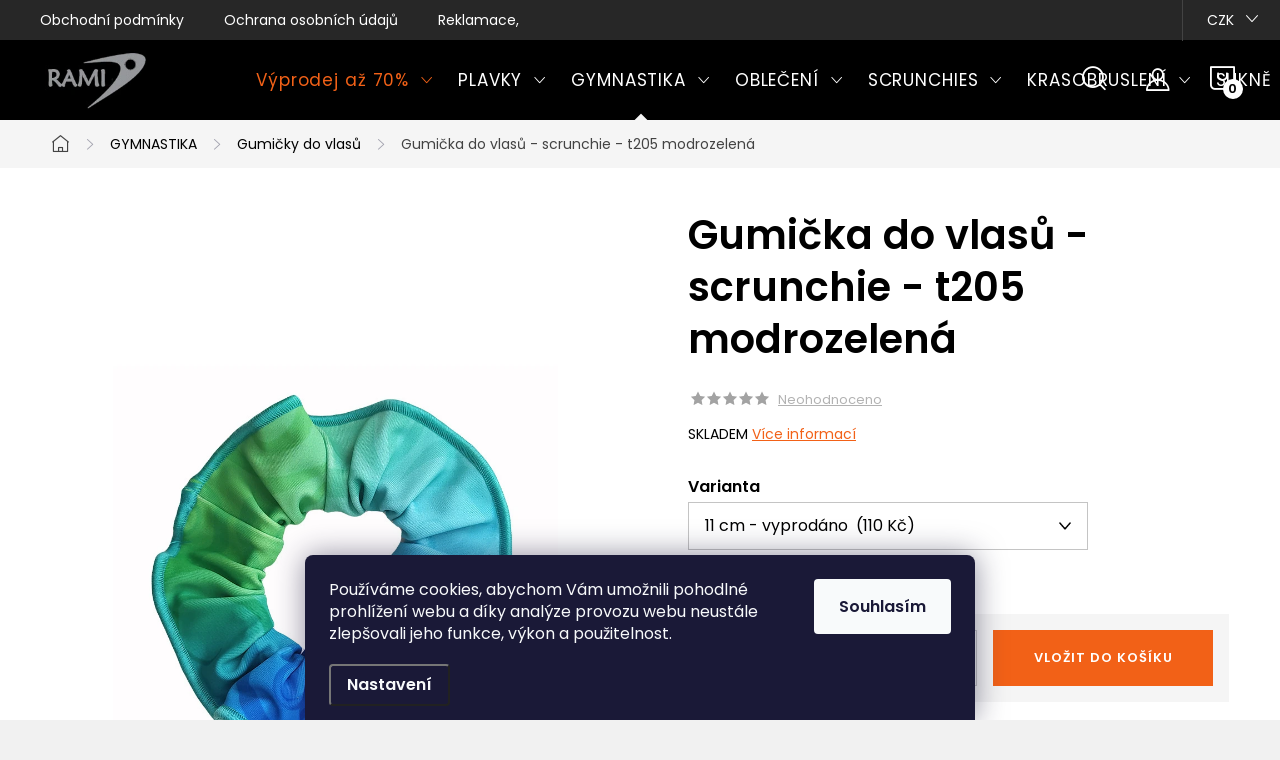

--- FILE ---
content_type: text/html; charset=utf-8
request_url: https://www.ramisport.cz/gumicka-do-vlasu-scrunchie-t205-modrozelena/
body_size: 28787
content:
<!doctype html><html lang="cs" dir="ltr" class="header-background-light external-fonts-loaded"><head><meta charset="utf-8" /><meta name="viewport" content="width=device-width,initial-scale=1" /><title>Gumička do vlasů - scrunchie - t205 modrozelená - český výrobce  RAMISPORT</title><link rel="preconnect" href="https://cdn.myshoptet.com" /><link rel="dns-prefetch" href="https://cdn.myshoptet.com" /><link rel="preload" href="https://cdn.myshoptet.com/prj/dist/master/cms/libs/jquery/jquery-1.11.3.min.js" as="script" /><link href="https://cdn.myshoptet.com/prj/dist/master/cms/templates/frontend_templates/shared/css/font-face/nunito.css" rel="stylesheet"><script>
dataLayer = [];
dataLayer.push({'shoptet' : {
    "pageId": 826,
    "pageType": "productDetail",
    "currency": "CZK",
    "currencyInfo": {
        "decimalSeparator": ",",
        "exchangeRate": 1,
        "priceDecimalPlaces": 0,
        "symbol": "K\u010d",
        "symbolLeft": 0,
        "thousandSeparator": " "
    },
    "language": "cs",
    "projectId": 218175,
    "product": {
        "id": 75974,
        "guid": "67121f1c-7534-11eb-a360-0cc47a6c9370",
        "hasVariants": true,
        "codes": [
            {
                "code": "D98_T205"
            }
        ],
        "name": "Gumi\u010dka do vlas\u016f - scrunchie - t205 modrozelen\u00e1",
        "appendix": "",
        "weight": 0,
        "manufacturerGuid": "1EF5332B34C76B3680A9DA0BA3DED3EE",
        "currentCategory": "Gymnastick\u00e9 oble\u010den\u00ed | Gumi\u010dky do vlas\u016f",
        "currentCategoryGuid": "3b4eb7be-6684-11e8-8216-002590dad85e",
        "defaultCategory": "Gymnastick\u00e9 oble\u010den\u00ed | Gumi\u010dky do vlas\u016f",
        "defaultCategoryGuid": "3b4eb7be-6684-11e8-8216-002590dad85e",
        "currency": "CZK",
        "priceWithVat": 110
    },
    "stocks": [
        {
            "id": "ext",
            "title": "Sklad",
            "isDeliveryPoint": 0,
            "visibleOnEshop": 1
        }
    ],
    "cartInfo": {
        "id": null,
        "freeShipping": false,
        "freeShippingFrom": 2000,
        "leftToFreeGift": {
            "formattedPrice": "0 K\u010d",
            "priceLeft": 0
        },
        "freeGift": false,
        "leftToFreeShipping": {
            "priceLeft": 2000,
            "dependOnRegion": 0,
            "formattedPrice": "2 000 K\u010d"
        },
        "discountCoupon": [],
        "getNoBillingShippingPrice": {
            "withoutVat": 0,
            "vat": 0,
            "withVat": 0
        },
        "cartItems": [],
        "taxMode": "ORDINARY"
    },
    "cart": [],
    "customer": {
        "priceRatio": 1,
        "priceListId": 1,
        "groupId": null,
        "registered": false,
        "mainAccount": false
    }
}});
dataLayer.push({'cookie_consent' : {
    "marketing": "denied",
    "analytics": "denied"
}});
document.addEventListener('DOMContentLoaded', function() {
    shoptet.consent.onAccept(function(agreements) {
        if (agreements.length == 0) {
            return;
        }
        dataLayer.push({
            'cookie_consent' : {
                'marketing' : (agreements.includes(shoptet.config.cookiesConsentOptPersonalisation)
                    ? 'granted' : 'denied'),
                'analytics': (agreements.includes(shoptet.config.cookiesConsentOptAnalytics)
                    ? 'granted' : 'denied')
            },
            'event': 'cookie_consent'
        });
    });
});
</script>
<meta property="og:type" content="website"><meta property="og:site_name" content="ramisport.cz"><meta property="og:url" content="https://www.ramisport.cz/gumicka-do-vlasu-scrunchie-t205-modrozelena/"><meta property="og:title" content="Gumička do vlasů - scrunchie - t205 modrozelená - český výrobce  RAMISPORT"><meta name="author" content="RAMISPORT"><meta name="web_author" content="Shoptet.cz"><meta name="dcterms.rightsHolder" content="www.ramisport.cz"><meta name="robots" content="index,follow"><meta property="og:image" content="https://cdn.myshoptet.com/usr/www.ramisport.cz/user/shop/big/75974_gumicka-do-vlasu-scrunchie-t205-modrozelena.jpg?636019cc"><meta property="og:description" content="Gumička do vlasů - scrunchie - t205 modrozelená. SKLADEM"><meta name="description" content="Gumička do vlasů - scrunchie - t205 modrozelená. SKLADEM"><meta property="product:price:amount" content="110"><meta property="product:price:currency" content="CZK"><style>:root {--color-primary: #48B4E3;--color-primary-h: 198;--color-primary-s: 73%;--color-primary-l: 59%;--color-primary-hover: #0286bf;--color-primary-hover-h: 198;--color-primary-hover-s: 98%;--color-primary-hover-l: 38%;--color-secondary: #F26117;--color-secondary-h: 20;--color-secondary-s: 89%;--color-secondary-l: 52%;--color-secondary-hover: #f47839;--color-secondary-hover-h: 20;--color-secondary-hover-s: 89%;--color-secondary-hover-l: 59%;--color-tertiary: #ffffff;--color-tertiary-h: 0;--color-tertiary-s: 0%;--color-tertiary-l: 100%;--color-tertiary-hover: #ffffff;--color-tertiary-hover-h: 0;--color-tertiary-hover-s: 0%;--color-tertiary-hover-l: 100%;--color-header-background: #ffffff;--template-font: "Nunito";--template-headings-font: "Nunito";--header-background-url: url("[data-uri]");--cookies-notice-background: #1A1937;--cookies-notice-color: #F8FAFB;--cookies-notice-button-hover: #f5f5f5;--cookies-notice-link-hover: #27263f;--templates-update-management-preview-mode-content: "Náhled aktualizací šablony je aktivní pro váš prohlížeč."}</style>
    <script>var shoptet = shoptet || {};</script>
    <script src="https://cdn.myshoptet.com/prj/dist/master/shop/dist/main-3g-header.js.27c4444ba5dd6be3416d.js"></script>
<!-- User include --><!-- service 1047(677) html code header -->
<link rel="stylesheet preload" href="https://use.typekit.net/nxv2roq.css">
<link href="https://cdn.myshoptet.com/prj/dist/master/shop/dist/font-shoptet-11.css.62c94c7785ff2cea73b2.css" rel="stylesheet preload">
<link type="text/css" href="https://cdn.myshoptet.com/usr/paxio.myshoptet.com/user/documents/Venus/style.css?v771103" rel="stylesheet preload" media="all" />
<link href="https://cdn.myshoptet.com/usr/paxio.myshoptet.com/user/documents/blank/ikony.css?v23" rel="stylesheet preload">
<link href="https://cdn.myshoptet.com/usr/paxio.myshoptet.com/user/documents/Venus/preklady.css?v16" rel="stylesheet preload">
<link rel="stylesheet preload" href="https://cdn.myshoptet.com/usr/paxio.myshoptet.com/user/documents/Venus/Slider/slick.css" />
<link rel="stylesheet preload" href="https://cdn.myshoptet.com/usr/paxio.myshoptet.com/user/documents/Venus/Slider/slick-theme.css?v3" />
<link rel="stylesheet preload" href="https://cdn.myshoptet.com/usr/paxio.myshoptet.com/user/documents/Venus/Slider/slick-classic.css?v5" />
<meta name="theme-color" content="#000" id="theme-color"/>
<!-- project html code header -->
<link href="https://fonts.googleapis.com/css2?family=Poppins:wght@400;600&display=swap" rel="stylesheet"> 
<style>
body, div, p, li, label, input, a, #carousel .extended-banner-title, #footer .custom-footer > div h4, .quantity .increase::before, .quantity .decrease::before, .box-categories > h4, #filters h4, .product-appendix, .advanced-order .h2, .p-price .price-final, h1, h2, h3, h4, h5, h6, .h1, .h2, .h3, .h4, .navigation-in > ul > li > a, .extended-banner-title, .fav-cat li > div a, .menu-helper > span, .p .name, .prices, .prices > div, .vote-initials, .vote-name, .news-item .text .title, .social-login-buttons-divider, .subcategories li a .text, .price-standard, .price-final, .price-additional, #productsAlternative::before, .benefitBanner__title, #variants::before, .variant-name, #ratingTab::before, .rate-wrapper .rate-average, .vote-form > form::before, #productDiscussion::before, .cart-table .main-link, .free-gift::before, .free-gift-name, .cart-table tr.related td::before, .cart-related-name, .price-primary, .payment-info b, .payment-shipping-price, .cart-item.cart-item-gift > div > strong, .id--15 .cart-table .p-name, .id--15 .cart-table .p-price, #search-group-categories .search-results-group-list ul li a, .empty-content-404::before, .obj-detail .p-name a, .klient-centrum.obj-detail .content td:last-child, .step-title, .empty-cart-boxes ul li a, .dklab_instagram_widget_heading > .text, .plugin-fixed-header__name, .fvDoplnek .fvDoplnek-produkt .fvDoplnek-text .price, .fvDoplnek-text .name, .hodnoceni-hp .autor, .navigation-in > ul li a, .blog-hp::before, .id--18 .row-summary dl dt:first-child, .id--18 .row-summary dl dd:nth-child(2), .hodnoceni::before {font-family: 'Poppins', sans-serif !important;}

.delivery-time > span::after {display: none !important;}
.delivery-time > span::before{content: ", Můžeme odeslat do: ";}
.id--9 .delivery-time {font-size: 0;}
.id--9 .delivery-time strong{font-size: 16px; color: #F26117;}
.id--9 .delivery-time::before{font-size: 16px;content: "Můžeme odeslat do: ";}
@media screen and (min-width: 1200px){
.navigation-in > ul > li > a {padding: 33px 12px;font-size: 17px;}
}
</style>






<style>
@media screen and (min-width: 1200px){
.type-index #header {position: relative !important;top: 0 !important;background-color: #000 !important;}
.type-index .top-navigation-bar {z-index: 2 !important;top: 0 !important;position: relative !important;background-color: #272727 !important;}
.one-column-body .carousel-inner > .item.carousel-link a::before, .one-column-body .carousel-inner > .item:not(.carousel-link)::before {display: none;}
}
</style>



<style>
@media screen and (min-width: 768px){
.navigation-in > ul > li.ext > ul > li > a{display: block;}
.navigation-in > ul > li.ext > ul > li > div{padding-left: 12px;}
.navigation-in > ul > li.ext > ul > li:not(.has-third-level) > div > a {margin-bottom: 0;line-height: 22px;height: 64px;display: flex;align-items: center;}
}
</style>



<style>
.site-name img {-webkit-filter: none; filter: none;}
</style>



<style>

.veltab { font-size: 1.1em; margin-bottom: 10px; clear: left; border: solid 1px #3071ba }
.velnadp { color: #5a3808; font-size: 0.9em; background-color: #e6f1fb; text-align: left; border: solid 1px #3071ba; padding-left: 3px }
.velnadp1 { color: white; background-color: #3071ba; text-align: center; border: solid 1px #3071ba }
.vel { font-size: 0.9em; text-align: center; padding-right: 0; padding-left: 0; width: 5em; height: 2em; border: solid 1px #3071ba }
.nadpis { font: bold ; font-size: 1.2em; !font-size: 1em; margin-top: 0.6em; margin-bottom: 0.6em }





/* zmena infoprouzku */
.site-msg.information {
background: #ffffff !important;
color: #F26117 !important;
font-size: 15px !important;
font-weight: 600;
}
.filter-section-boolean h4 span{font-size: 0;}
.filter-section-boolean h4 span::after{content: "Skladem a akce"; font-size: 16px;}
.flag.flag-new {background-color: #662708;}
.flag.flag-tip {background-color: #48B4E3;}
.flag.flag-discount, .flag.flag-action {background-color: #FF8147;}
.price-standard, .p-info-wrapper .price-standard {color: #FF8147;}
.slick-prev::before, .slick-next::before {font-weight: 600 !important;}
.navigation-in > ul > li.menu-item-781 > a{color: #F26117;}
.p-short-description > p {display: block;}

.ordering-process .msg.msg-error{position: fixed; top: 0; left: 0; background-color: rgba(0,0,0,0.7);width: 100%; height: 100%;padding: 0;border: 0;}
.ordering-process .msg.msg-error .container{background-color: #d9534f;position: fixed; top: 50%; left: 50%; transform: translate(-50%,-50%); width: 100%; max-width: 700px;text-align: center; padding: 40px; font-size: 20px;}
</style>

<meta name="google-site-verification" content="kJKpkmkgKuQUaIMIy12tMxNqH4HhRwD1C4A2Vw8Eco4" />


<script type="text/javascript">
    window.smartlook||(function(d) {
    var o=smartlook=function(){ o.api.push(arguments)},h=d.getElementsByTagName('head')[0];
    var c=d.createElement('script');o.api=new Array();c.async=true;c.type='text/javascript';
    c.charset='utf-8';c.src='https://rec.smartlook.com/recorder.js';h.appendChild(c);
    })(document);
    smartlook('init', 'baa6c16ea0fe5c494deffabf6dd0b1ade5d12bb2');
</script>


<script type="text/javascript">
    (function(c,l,a,r,i,t,y){
        c[a]=c[a]||function(){(c[a].q=c[a].q||[]).push(arguments)};
        t=l.createElement(r);t.async=1;t.src="https://www.clarity.ms/tag/"+i;
        y=l.getElementsByTagName(r)[0];y.parentNode.insertBefore(t,y);
    })(window, document, "clarity", "script", "cc3h0jkzmf");
</script>

<!-- /User include --><link rel="shortcut icon" href="/favicon.ico" type="image/x-icon" /><link rel="canonical" href="https://www.ramisport.cz/gumicka-do-vlasu-scrunchie-t205-modrozelena/" />    <!-- Global site tag (gtag.js) - Google Analytics -->
    <script async src="https://www.googletagmanager.com/gtag/js?id=G-1W22HEP2SC"></script>
    <script>
        
        window.dataLayer = window.dataLayer || [];
        function gtag(){dataLayer.push(arguments);}
        

                    console.debug('default consent data');

            gtag('consent', 'default', {"ad_storage":"denied","analytics_storage":"denied","ad_user_data":"denied","ad_personalization":"denied","wait_for_update":500});
            dataLayer.push({
                'event': 'default_consent'
            });
        
        gtag('js', new Date());

                gtag('config', 'UA-122374737-1', { 'groups': "UA" });
        
                gtag('config', 'G-1W22HEP2SC', {"groups":"GA4","send_page_view":false,"content_group":"productDetail","currency":"CZK","page_language":"cs"});
        
                gtag('config', 'AW-737408254');
        
        
        
        
        
                    gtag('event', 'page_view', {"send_to":"GA4","page_language":"cs","content_group":"productDetail","currency":"CZK"});
        
                gtag('set', 'currency', 'CZK');

        gtag('event', 'view_item', {
            "send_to": "UA",
            "items": [
                {
                    "id": "D98_T205",
                    "name": "Gumi\u010dka do vlas\u016f - scrunchie - t205 modrozelen\u00e1",
                    "category": "Gymnastick\u00e9 oble\u010den\u00ed \/ Gumi\u010dky do vlas\u016f",
                                        "brand": "Ramisport",
                                                            "variant": "11 cm",
                                        "price": 91
                }
            ]
        });
        
        
        
        
        
                    gtag('event', 'view_item', {"send_to":"GA4","page_language":"cs","content_group":"productDetail","value":91,"currency":"CZK","items":[{"item_id":"D98_T205","item_name":"Gumi\u010dka do vlas\u016f - scrunchie - t205 modrozelen\u00e1","item_brand":"Ramisport","item_category":"Gymnastick\u00e9 oble\u010den\u00ed","item_category2":"Gumi\u010dky do vlas\u016f","item_variant":"D98_T205~11 cm","price":91,"quantity":1,"index":0}]});
        
        
        
        
        
        
        
        document.addEventListener('DOMContentLoaded', function() {
            if (typeof shoptet.tracking !== 'undefined') {
                for (var id in shoptet.tracking.bannersList) {
                    gtag('event', 'view_promotion', {
                        "send_to": "UA",
                        "promotions": [
                            {
                                "id": shoptet.tracking.bannersList[id].id,
                                "name": shoptet.tracking.bannersList[id].name,
                                "position": shoptet.tracking.bannersList[id].position
                            }
                        ]
                    });
                }
            }

            shoptet.consent.onAccept(function(agreements) {
                if (agreements.length !== 0) {
                    console.debug('gtag consent accept');
                    var gtagConsentPayload =  {
                        'ad_storage': agreements.includes(shoptet.config.cookiesConsentOptPersonalisation)
                            ? 'granted' : 'denied',
                        'analytics_storage': agreements.includes(shoptet.config.cookiesConsentOptAnalytics)
                            ? 'granted' : 'denied',
                                                                                                'ad_user_data': agreements.includes(shoptet.config.cookiesConsentOptPersonalisation)
                            ? 'granted' : 'denied',
                        'ad_personalization': agreements.includes(shoptet.config.cookiesConsentOptPersonalisation)
                            ? 'granted' : 'denied',
                        };
                    console.debug('update consent data', gtagConsentPayload);
                    gtag('consent', 'update', gtagConsentPayload);
                    dataLayer.push(
                        { 'event': 'update_consent' }
                    );
                }
            });
        });
    </script>
</head><body class="desktop id-826 in-gumicky-do-vlasu template-11 type-product type-detail one-column-body columns-4 blank-mode blank-mode-css ums_forms_redesign--off ums_a11y_category_page--on ums_discussion_rating_forms--off ums_flags_display_unification--on ums_a11y_login--on mobile-header-version-1">
        <div id="fb-root"></div>
        <script>
            window.fbAsyncInit = function() {
                FB.init({
                    autoLogAppEvents : true,
                    xfbml            : true,
                    version          : 'v24.0'
                });
            };
        </script>
        <script async defer crossorigin="anonymous" src="https://connect.facebook.net/cs_CZ/sdk.js#xfbml=1&version=v24.0"></script>    <div class="siteCookies siteCookies--bottom siteCookies--dark js-siteCookies" role="dialog" data-testid="cookiesPopup" data-nosnippet>
        <div class="siteCookies__form">
            <div class="siteCookies__content">
                <div class="siteCookies__text">
                    <p>Používáme cookies, abychom Vám umožnili pohodlné prohlížení webu a díky analýze provozu webu neustále zlepšovali jeho funkce, výkon a použitelnost.</p>
                </div>
                <p class="siteCookies__links">
                    <button class="siteCookies__link js-cookies-settings" aria-label="Nastavení cookies" data-testid="cookiesSettings">Nastavení</button>
                </p>
            </div>
            <div class="siteCookies__buttonWrap">
                                <button class="siteCookies__button js-cookiesConsentSubmit" value="all" aria-label="Přijmout cookies" data-testid="buttonCookiesAccept">Souhlasím</button>
            </div>
        </div>
        <script>
            document.addEventListener("DOMContentLoaded", () => {
                const siteCookies = document.querySelector('.js-siteCookies');
                document.addEventListener("scroll", shoptet.common.throttle(() => {
                    const st = document.documentElement.scrollTop;
                    if (st > 1) {
                        siteCookies.classList.add('siteCookies--scrolled');
                    } else {
                        siteCookies.classList.remove('siteCookies--scrolled');
                    }
                }, 100));
            });
        </script>
    </div>
<a href="#content" class="skip-link sr-only">Přejít na obsah</a><div class="overall-wrapper"><div class="user-action"><div class="container">
    <div class="user-action-in">
                    <div id="login" class="user-action-login popup-widget login-widget" role="dialog" aria-labelledby="loginHeading">
        <div class="popup-widget-inner">
                            <h2 id="loginHeading">Přihlášení k vašemu účtu</h2><div id="customerLogin"><form action="/action/Customer/Login/" method="post" id="formLoginIncluded" class="csrf-enabled formLogin" data-testid="formLogin"><input type="hidden" name="referer" value="" /><div class="form-group"><div class="input-wrapper email js-validated-element-wrapper no-label"><input type="email" name="email" class="form-control" autofocus placeholder="E-mailová adresa (např. jan@novak.cz)" data-testid="inputEmail" autocomplete="email" required /></div></div><div class="form-group"><div class="input-wrapper password js-validated-element-wrapper no-label"><input type="password" name="password" class="form-control" placeholder="Heslo" data-testid="inputPassword" autocomplete="current-password" required /><span class="no-display">Nemůžete vyplnit toto pole</span><input type="text" name="surname" value="" class="no-display" /></div></div><div class="form-group"><div class="login-wrapper"><button type="submit" class="btn btn-secondary btn-text btn-login" data-testid="buttonSubmit">Přihlásit se</button><div class="password-helper"><a href="/registrace/" data-testid="signup" rel="nofollow">Nová registrace</a><a href="/klient/zapomenute-heslo/" rel="nofollow">Zapomenuté heslo</a></div></div></div></form>
</div>                    </div>
    </div>

                            <div id="cart-widget" class="user-action-cart popup-widget cart-widget loader-wrapper" data-testid="popupCartWidget" role="dialog" aria-hidden="true">
    <div class="popup-widget-inner cart-widget-inner place-cart-here">
        <div class="loader-overlay">
            <div class="loader"></div>
        </div>
    </div>

    <div class="cart-widget-button">
        <a href="/kosik/" class="btn btn-conversion" id="continue-order-button" rel="nofollow" data-testid="buttonNextStep">Pokračovat do košíku</a>
    </div>
</div>
            </div>
</div>
</div><div class="top-navigation-bar" data-testid="topNavigationBar">

    <div class="container">

        <div class="top-navigation-contacts">
            <strong>Zákaznická podpora:</strong><a href="mailto:ramisport@ramisport.cz" class="project-email" data-testid="contactboxEmail"><span>ramisport@ramisport.cz</span></a>        </div>

                            <div class="top-navigation-menu">
                <div class="top-navigation-menu-trigger"></div>
                <ul class="top-navigation-bar-menu">
                                            <li class="top-navigation-menu-item-39">
                            <a href="/obchodni-podminky/">Obchodní podmínky</a>
                        </li>
                                            <li class="top-navigation-menu-item-907">
                            <a href="/podminky-ochrany-osobnich-udaju/">Ochrana osobních údajů</a>
                        </li>
                                            <li class="top-navigation-menu-item-27">
                            <a href="/reklamace--vymeny-a-vraceni-zbozi/">Reklamace, výměny a vrácení zboží</a>
                        </li>
                                    </ul>
                <ul class="top-navigation-bar-menu-helper"></ul>
            </div>
        
        <div class="top-navigation-tools top-navigation-tools--language">
            <div class="responsive-tools">
                <a href="#" class="toggle-window" data-target="search" aria-label="Hledat" data-testid="linkSearchIcon"></a>
                                                            <a href="#" class="toggle-window" data-target="login"></a>
                                                    <a href="#" class="toggle-window" data-target="navigation" aria-label="Menu" data-testid="hamburgerMenu"></a>
            </div>
                <div class="dropdown">
        <span>Ceny v:</span>
        <button id="topNavigationDropdown" type="button" data-toggle="dropdown" aria-haspopup="true" aria-expanded="false">
            CZK
            <span class="caret"></span>
        </button>
        <ul class="dropdown-menu" aria-labelledby="topNavigationDropdown"><li><a href="/action/Currency/changeCurrency/?currencyCode=CZK" rel="nofollow">CZK</a></li><li><a href="/action/Currency/changeCurrency/?currencyCode=EUR" rel="nofollow">EUR</a></li></ul>
    </div>
            <button class="top-nav-button top-nav-button-login toggle-window" type="button" data-target="login" aria-haspopup="dialog" aria-controls="login" aria-expanded="false" data-testid="signin"><span>Přihlášení</span></button>        </div>

    </div>

</div>
<header id="header"><div class="container navigation-wrapper">
    <div class="header-top">
        <div class="site-name-wrapper">
            <div class="site-name"><a href="/" data-testid="linkWebsiteLogo"><img src="https://cdn.myshoptet.com/usr/www.ramisport.cz/user/logos/logo-__er2.jpg" alt="RAMISPORT" fetchpriority="low" /></a></div>        </div>
        <div class="search" itemscope itemtype="https://schema.org/WebSite">
            <meta itemprop="headline" content="Gumičky do vlasů"/><meta itemprop="url" content="https://www.ramisport.cz"/><meta itemprop="text" content="Gumička do vlasů - scrunchie - t205 modrozelená. SKLADEM"/>            <form action="/action/ProductSearch/prepareString/" method="post"
    id="formSearchForm" class="search-form compact-form js-search-main"
    itemprop="potentialAction" itemscope itemtype="https://schema.org/SearchAction" data-testid="searchForm">
    <fieldset>
        <meta itemprop="target"
            content="https://www.ramisport.cz/vyhledavani/?string={string}"/>
        <input type="hidden" name="language" value="cs"/>
        
            
<input
    type="search"
    name="string"
        class="query-input form-control search-input js-search-input"
    placeholder="Napište, co hledáte"
    autocomplete="off"
    required
    itemprop="query-input"
    aria-label="Vyhledávání"
    data-testid="searchInput"
>
            <button type="submit" class="btn btn-default" data-testid="searchBtn">Hledat</button>
        
    </fieldset>
</form>
        </div>
        <div class="navigation-buttons">
                
    <a href="/kosik/" class="btn btn-icon toggle-window cart-count" data-target="cart" data-hover="true" data-redirect="true" data-testid="headerCart" rel="nofollow" aria-haspopup="dialog" aria-expanded="false" aria-controls="cart-widget">
        
                <span class="sr-only">Nákupní košík</span>
        
            <span class="cart-price visible-lg-inline-block" data-testid="headerCartPrice">
                                    Prázdný košík                            </span>
        
    
            </a>
        </div>
    </div>
    <nav id="navigation" aria-label="Hlavní menu" data-collapsible="true"><div class="navigation-in menu"><ul class="menu-level-1" role="menubar" data-testid="headerMenuItems"><li class="menu-item-781 ext" role="none"><a href="/vyprodej/" data-testid="headerMenuItem" role="menuitem" aria-haspopup="true" aria-expanded="false"><b>Výprodej až 70%</b><span class="submenu-arrow"></span></a><ul class="menu-level-2" aria-label="Výprodej až 70%" tabindex="-1" role="menu"><li class="menu-item-877" role="none"><a href="/plavky-vyprodej/" class="menu-image" data-testid="headerMenuItem" tabindex="-1" aria-hidden="true"><img src="data:image/svg+xml,%3Csvg%20width%3D%22140%22%20height%3D%22100%22%20xmlns%3D%22http%3A%2F%2Fwww.w3.org%2F2000%2Fsvg%22%3E%3C%2Fsvg%3E" alt="" aria-hidden="true" width="140" height="100"  data-src="https://cdn.myshoptet.com/usr/www.ramisport.cz/user/categories/thumb/pljedn-1.jpg" fetchpriority="low" /></a><div><a href="/plavky-vyprodej/" data-testid="headerMenuItem" role="menuitem"><span>Plavky</span></a>
                        </div></li><li class="menu-item-853" role="none"><a href="/gymnasticke-obleceni-vyprodej/" class="menu-image" data-testid="headerMenuItem" tabindex="-1" aria-hidden="true"><img src="data:image/svg+xml,%3Csvg%20width%3D%22140%22%20height%3D%22100%22%20xmlns%3D%22http%3A%2F%2Fwww.w3.org%2F2000%2Fsvg%22%3E%3C%2Fsvg%3E" alt="" aria-hidden="true" width="140" height="100"  data-src="https://cdn.myshoptet.com/usr/www.ramisport.cz/user/categories/thumb/dlruk-1.jpg" fetchpriority="low" /></a><div><a href="/gymnasticke-obleceni-vyprodej/" data-testid="headerMenuItem" role="menuitem"><span>Gymnastika</span></a>
                        </div></li><li class="menu-item-856" role="none"><a href="/dresy-na-moderni-gymnastiku-vyprodej/" class="menu-image" data-testid="headerMenuItem" tabindex="-1" aria-hidden="true"><img src="data:image/svg+xml,%3Csvg%20width%3D%22140%22%20height%3D%22100%22%20xmlns%3D%22http%3A%2F%2Fwww.w3.org%2F2000%2Fsvg%22%3E%3C%2Fsvg%3E" alt="" aria-hidden="true" width="140" height="100"  data-src="https://cdn.myshoptet.com/usr/www.ramisport.cz/user/categories/thumb/moder-1.jpg" fetchpriority="low" /></a><div><a href="/dresy-na-moderni-gymnastiku-vyprodej/" data-testid="headerMenuItem" role="menuitem"><span>Moderní gymnastika</span></a>
                        </div></li><li class="menu-item-859" role="none"><a href="/obleceni-na-krasobrusleni-vyprodej/" class="menu-image" data-testid="headerMenuItem" tabindex="-1" aria-hidden="true"><img src="data:image/svg+xml,%3Csvg%20width%3D%22140%22%20height%3D%22100%22%20xmlns%3D%22http%3A%2F%2Fwww.w3.org%2F2000%2Fsvg%22%3E%3C%2Fsvg%3E" alt="" aria-hidden="true" width="140" height="100"  data-src="https://cdn.myshoptet.com/usr/www.ramisport.cz/user/categories/thumb/kras.jpg" fetchpriority="low" /></a><div><a href="/obleceni-na-krasobrusleni-vyprodej/" data-testid="headerMenuItem" role="menuitem"><span>Krasobruslení</span></a>
                        </div></li><li class="menu-item-862" role="none"><a href="/sportovni-a-tanecni-sukne-vyprodej/" class="menu-image" data-testid="headerMenuItem" tabindex="-1" aria-hidden="true"><img src="data:image/svg+xml,%3Csvg%20width%3D%22140%22%20height%3D%22100%22%20xmlns%3D%22http%3A%2F%2Fwww.w3.org%2F2000%2Fsvg%22%3E%3C%2Fsvg%3E" alt="" aria-hidden="true" width="140" height="100"  data-src="https://cdn.myshoptet.com/usr/www.ramisport.cz/user/categories/thumb/sukkal.jpg" fetchpriority="low" /></a><div><a href="/sportovni-a-tanecni-sukne-vyprodej/" data-testid="headerMenuItem" role="menuitem"><span>Sukně</span></a>
                        </div></li></ul></li>
<li class="menu-item-673 ext" role="none"><a href="/plavky/" data-testid="headerMenuItem" role="menuitem" aria-haspopup="true" aria-expanded="false"><b>PLAVKY</b><span class="submenu-arrow"></span></a><ul class="menu-level-2" aria-label="PLAVKY" tabindex="-1" role="menu"><li class="menu-item-675" role="none"><a href="/damske-plavky-jednodilne/" class="menu-image" data-testid="headerMenuItem" tabindex="-1" aria-hidden="true"><img src="data:image/svg+xml,%3Csvg%20width%3D%22140%22%20height%3D%22100%22%20xmlns%3D%22http%3A%2F%2Fwww.w3.org%2F2000%2Fsvg%22%3E%3C%2Fsvg%3E" alt="" aria-hidden="true" width="140" height="100"  data-src="https://cdn.myshoptet.com/usr/www.ramisport.cz/user/categories/thumb/pljedn.jpg" fetchpriority="low" /></a><div><a href="/damske-plavky-jednodilne/" data-testid="headerMenuItem" role="menuitem"><span>Dámské jednodílné</span></a>
                        </div></li><li class="menu-item-808" role="none"><a href="/damske-plavky-dvoudilne/" class="menu-image" data-testid="headerMenuItem" tabindex="-1" aria-hidden="true"><img src="data:image/svg+xml,%3Csvg%20width%3D%22140%22%20height%3D%22100%22%20xmlns%3D%22http%3A%2F%2Fwww.w3.org%2F2000%2Fsvg%22%3E%3C%2Fsvg%3E" alt="" aria-hidden="true" width="140" height="100"  data-src="https://cdn.myshoptet.com/usr/www.ramisport.cz/user/categories/thumb/pldvou.jpg" fetchpriority="low" /></a><div><a href="/damske-plavky-dvoudilne/" data-testid="headerMenuItem" role="menuitem"><span>Dámské dvoudílné</span></a>
                        </div></li><li class="menu-item-676" role="none"><a href="/panske-plavky/" class="menu-image" data-testid="headerMenuItem" tabindex="-1" aria-hidden="true"><img src="data:image/svg+xml,%3Csvg%20width%3D%22140%22%20height%3D%22100%22%20xmlns%3D%22http%3A%2F%2Fwww.w3.org%2F2000%2Fsvg%22%3E%3C%2Fsvg%3E" alt="" aria-hidden="true" width="140" height="100"  data-src="https://cdn.myshoptet.com/usr/www.ramisport.cz/user/categories/thumb/plpan.jpg" fetchpriority="low" /></a><div><a href="/panske-plavky/" data-testid="headerMenuItem" role="menuitem"><span>Pánské</span></a>
                        </div></li><li class="menu-item-677" role="none"><a href="/divci-plavky/" class="menu-image" data-testid="headerMenuItem" tabindex="-1" aria-hidden="true"><img src="data:image/svg+xml,%3Csvg%20width%3D%22140%22%20height%3D%22100%22%20xmlns%3D%22http%3A%2F%2Fwww.w3.org%2F2000%2Fsvg%22%3E%3C%2Fsvg%3E" alt="" aria-hidden="true" width="140" height="100"  data-src="https://cdn.myshoptet.com/usr/www.ramisport.cz/user/categories/thumb/pldiv.jpg" fetchpriority="low" /></a><div><a href="/divci-plavky/" data-testid="headerMenuItem" role="menuitem"><span>Dívčí</span></a>
                        </div></li><li class="menu-item-787" role="none"><a href="/chlapecke-plavky/" class="menu-image" data-testid="headerMenuItem" tabindex="-1" aria-hidden="true"><img src="data:image/svg+xml,%3Csvg%20width%3D%22140%22%20height%3D%22100%22%20xmlns%3D%22http%3A%2F%2Fwww.w3.org%2F2000%2Fsvg%22%3E%3C%2Fsvg%3E" alt="" aria-hidden="true" width="140" height="100"  data-src="https://cdn.myshoptet.com/usr/www.ramisport.cz/user/categories/thumb/plchl.jpg" fetchpriority="low" /></a><div><a href="/chlapecke-plavky/" data-testid="headerMenuItem" role="menuitem"><span>Chlapecké</span></a>
                        </div></li></ul></li>
<li class="menu-item-683 ext" role="none"><a href="/gymnasticke-obleceni/" data-testid="headerMenuItem" role="menuitem" aria-haspopup="true" aria-expanded="false"><b>GYMNASTIKA</b><span class="submenu-arrow"></span></a><ul class="menu-level-2" aria-label="GYMNASTIKA" tabindex="-1" role="menu"><li class="menu-item-684" role="none"><a href="/gymnasticke-dresy-s-dlouhym-rukavem/" class="menu-image" data-testid="headerMenuItem" tabindex="-1" aria-hidden="true"><img src="data:image/svg+xml,%3Csvg%20width%3D%22140%22%20height%3D%22100%22%20xmlns%3D%22http%3A%2F%2Fwww.w3.org%2F2000%2Fsvg%22%3E%3C%2Fsvg%3E" alt="" aria-hidden="true" width="140" height="100"  data-src="https://cdn.myshoptet.com/usr/www.ramisport.cz/user/categories/thumb/dlruk.jpg" fetchpriority="low" /></a><div><a href="/gymnasticke-dresy-s-dlouhym-rukavem/" data-testid="headerMenuItem" role="menuitem"><span>Dresy s dlouhým rukávem</span></a>
                        </div></li><li class="menu-item-685" role="none"><a href="/gymnasticke-dresy-s-kratkym-rukavem/" class="menu-image" data-testid="headerMenuItem" tabindex="-1" aria-hidden="true"><img src="data:image/svg+xml,%3Csvg%20width%3D%22140%22%20height%3D%22100%22%20xmlns%3D%22http%3A%2F%2Fwww.w3.org%2F2000%2Fsvg%22%3E%3C%2Fsvg%3E" alt="" aria-hidden="true" width="140" height="100"  data-src="https://cdn.myshoptet.com/usr/www.ramisport.cz/user/categories/thumb/krruk.jpg" fetchpriority="low" /></a><div><a href="/gymnasticke-dresy-s-kratkym-rukavem/" data-testid="headerMenuItem" role="menuitem"><span>Dresy s krátkým rukávem</span></a>
                        </div></li><li class="menu-item-814" role="none"><a href="/gymnasticke-dresy-bez-rukavu/" class="menu-image" data-testid="headerMenuItem" tabindex="-1" aria-hidden="true"><img src="data:image/svg+xml,%3Csvg%20width%3D%22140%22%20height%3D%22100%22%20xmlns%3D%22http%3A%2F%2Fwww.w3.org%2F2000%2Fsvg%22%3E%3C%2Fsvg%3E" alt="" aria-hidden="true" width="140" height="100"  data-src="https://cdn.myshoptet.com/usr/www.ramisport.cz/user/categories/thumb/bezruk.jpg" fetchpriority="low" /></a><div><a href="/gymnasticke-dresy-bez-rukavu/" data-testid="headerMenuItem" role="menuitem"><span>Dresy bez rukávů</span></a>
                        </div></li><li class="menu-item-817" role="none"><a href="/chlapecke-a-panske-gymnasticke-dresy--sortky-a-sponovky/" class="menu-image" data-testid="headerMenuItem" tabindex="-1" aria-hidden="true"><img src="data:image/svg+xml,%3Csvg%20width%3D%22140%22%20height%3D%22100%22%20xmlns%3D%22http%3A%2F%2Fwww.w3.org%2F2000%2Fsvg%22%3E%3C%2Fsvg%3E" alt="" aria-hidden="true" width="140" height="100"  data-src="https://cdn.myshoptet.com/usr/www.ramisport.cz/user/categories/thumb/chlap.jpg" fetchpriority="low" /></a><div><a href="/chlapecke-a-panske-gymnasticke-dresy--sortky-a-sponovky/" data-testid="headerMenuItem" role="menuitem"><span>Chlapecké a pánské</span></a>
                        </div></li><li class="menu-item-895" role="none"><a href="/dresy-na-moderni-gymnastiku/" class="menu-image" data-testid="headerMenuItem" tabindex="-1" aria-hidden="true"><img src="data:image/svg+xml,%3Csvg%20width%3D%22140%22%20height%3D%22100%22%20xmlns%3D%22http%3A%2F%2Fwww.w3.org%2F2000%2Fsvg%22%3E%3C%2Fsvg%3E" alt="" aria-hidden="true" width="140" height="100"  data-src="https://cdn.myshoptet.com/usr/www.ramisport.cz/user/categories/thumb/moder.jpg" fetchpriority="low" /></a><div><a href="/dresy-na-moderni-gymnastiku/" data-testid="headerMenuItem" role="menuitem"><span>Dresy na moderní gymnastiku</span></a>
                        </div></li><li class="menu-item-820" role="none"><a href="/sportovni-topy--tilka-a-tricka/" class="menu-image" data-testid="headerMenuItem" tabindex="-1" aria-hidden="true"><img src="data:image/svg+xml,%3Csvg%20width%3D%22140%22%20height%3D%22100%22%20xmlns%3D%22http%3A%2F%2Fwww.w3.org%2F2000%2Fsvg%22%3E%3C%2Fsvg%3E" alt="" aria-hidden="true" width="140" height="100"  data-src="https://cdn.myshoptet.com/usr/www.ramisport.cz/user/categories/thumb/top.jpg" fetchpriority="low" /></a><div><a href="/sportovni-topy--tilka-a-tricka/" data-testid="headerMenuItem" role="menuitem"><span>Topy, tílka a trička</span></a>
                        </div></li><li class="menu-item-823" role="none"><a href="/sportovni-leginy-a-kratasy/" class="menu-image" data-testid="headerMenuItem" tabindex="-1" aria-hidden="true"><img src="data:image/svg+xml,%3Csvg%20width%3D%22140%22%20height%3D%22100%22%20xmlns%3D%22http%3A%2F%2Fwww.w3.org%2F2000%2Fsvg%22%3E%3C%2Fsvg%3E" alt="" aria-hidden="true" width="140" height="100"  data-src="https://cdn.myshoptet.com/usr/www.ramisport.cz/user/categories/thumb/leginy.jpg" fetchpriority="low" /></a><div><a href="/sportovni-leginy-a-kratasy/" data-testid="headerMenuItem" role="menuitem"><span>Kraťasy a legíny</span></a>
                        </div></li><li class="menu-item-826 has-third-level active" role="none"><a href="/gumicky-do-vlasu/" class="menu-image" data-testid="headerMenuItem" tabindex="-1" aria-hidden="true"><img src="data:image/svg+xml,%3Csvg%20width%3D%22140%22%20height%3D%22100%22%20xmlns%3D%22http%3A%2F%2Fwww.w3.org%2F2000%2Fsvg%22%3E%3C%2Fsvg%3E" alt="" aria-hidden="true" width="140" height="100"  data-src="https://cdn.myshoptet.com/usr/www.ramisport.cz/user/categories/thumb/gum.jpg" fetchpriority="low" /></a><div><a href="/gumicky-do-vlasu/" data-testid="headerMenuItem" role="menuitem"><span>Gumičky do vlasů</span></a>
                                                    <ul class="menu-level-3" role="menu">
                                                                    <li class="menu-item-3021" role="none">
                                        <a href="/sety-gumicek/" data-testid="headerMenuItem" role="menuitem">
                                            Sety gumiček</a>                                    </li>
                                                            </ul>
                        </div></li></ul></li>
<li class="menu-item-2694 ext" role="none"><a href="/sportovni-obleceni/" data-testid="headerMenuItem" role="menuitem" aria-haspopup="true" aria-expanded="false"><b>OBLEČENÍ</b><span class="submenu-arrow"></span></a><ul class="menu-level-2" aria-label="OBLEČENÍ" tabindex="-1" role="menu"><li class="menu-item-2709" role="none"><a href="/damske-sportovni-a-fitness-crop-topy-sportovni-podprsenky/" class="menu-image" data-testid="headerMenuItem" tabindex="-1" aria-hidden="true"><img src="data:image/svg+xml,%3Csvg%20width%3D%22140%22%20height%3D%22100%22%20xmlns%3D%22http%3A%2F%2Fwww.w3.org%2F2000%2Fsvg%22%3E%3C%2Fsvg%3E" alt="" aria-hidden="true" width="140" height="100"  data-src="https://cdn.myshoptet.com/usr/www.ramisport.cz/user/categories/thumb/top-1.jpg" fetchpriority="low" /></a><div><a href="/damske-sportovni-a-fitness-crop-topy-sportovni-podprsenky/" data-testid="headerMenuItem" role="menuitem"><span>Dámské sportovní topy - podprsenky</span></a>
                        </div></li><li class="menu-item-2739" role="none"><a href="/damska-sportovni-a-fitness-tilka-tank-topy/" class="menu-image" data-testid="headerMenuItem" tabindex="-1" aria-hidden="true"><img src="data:image/svg+xml,%3Csvg%20width%3D%22140%22%20height%3D%22100%22%20xmlns%3D%22http%3A%2F%2Fwww.w3.org%2F2000%2Fsvg%22%3E%3C%2Fsvg%3E" alt="" aria-hidden="true" width="140" height="100"  data-src="https://cdn.myshoptet.com/usr/www.ramisport.cz/user/categories/thumb/tilk.jpg" fetchpriority="low" /></a><div><a href="/damska-sportovni-a-fitness-tilka-tank-topy/" data-testid="headerMenuItem" role="menuitem"><span>Dámská sportovní tílka</span></a>
                        </div></li><li class="menu-item-2736" role="none"><a href="/damska-sportovni-a-funkcni-tricka/" class="menu-image" data-testid="headerMenuItem" tabindex="-1" aria-hidden="true"><img src="data:image/svg+xml,%3Csvg%20width%3D%22140%22%20height%3D%22100%22%20xmlns%3D%22http%3A%2F%2Fwww.w3.org%2F2000%2Fsvg%22%3E%3C%2Fsvg%3E" alt="" aria-hidden="true" width="140" height="100"  data-src="https://cdn.myshoptet.com/usr/www.ramisport.cz/user/categories/thumb/trik.jpg" fetchpriority="low" /></a><div><a href="/damska-sportovni-a-funkcni-tricka/" data-testid="headerMenuItem" role="menuitem"><span>Dámská sportovní trička</span></a>
                        </div></li><li class="menu-item-2718" role="none"><a href="/damske-sportovni-a-fitness-kratasy/" class="menu-image" data-testid="headerMenuItem" tabindex="-1" aria-hidden="true"><img src="data:image/svg+xml,%3Csvg%20width%3D%22140%22%20height%3D%22100%22%20xmlns%3D%22http%3A%2F%2Fwww.w3.org%2F2000%2Fsvg%22%3E%3C%2Fsvg%3E" alt="" aria-hidden="true" width="140" height="100"  data-src="https://cdn.myshoptet.com/usr/www.ramisport.cz/user/categories/thumb/plpan-1.jpg" fetchpriority="low" /></a><div><a href="/damske-sportovni-a-fitness-kratasy/" data-testid="headerMenuItem" role="menuitem"><span>Dámské sportovní kraťasy</span></a>
                        </div></li><li class="menu-item-2703" role="none"><a href="/damske-sportovni-a-fitness-leginy-2/" class="menu-image" data-testid="headerMenuItem" tabindex="-1" aria-hidden="true"><img src="data:image/svg+xml,%3Csvg%20width%3D%22140%22%20height%3D%22100%22%20xmlns%3D%22http%3A%2F%2Fwww.w3.org%2F2000%2Fsvg%22%3E%3C%2Fsvg%3E" alt="" aria-hidden="true" width="140" height="100"  data-src="https://cdn.myshoptet.com/usr/www.ramisport.cz/user/categories/thumb/leginy-2.jpg" fetchpriority="low" /></a><div><a href="/damske-sportovni-a-fitness-leginy-2/" data-testid="headerMenuItem" role="menuitem"><span>Dámské sportovní legíny</span></a>
                        </div></li><li class="menu-item-2733" role="none"><a href="/divci-sportovni-a-fitness-crop-topy-sportovni-podprsenky/" class="menu-image" data-testid="headerMenuItem" tabindex="-1" aria-hidden="true"><img src="data:image/svg+xml,%3Csvg%20width%3D%22140%22%20height%3D%22100%22%20xmlns%3D%22http%3A%2F%2Fwww.w3.org%2F2000%2Fsvg%22%3E%3C%2Fsvg%3E" alt="" aria-hidden="true" width="140" height="100"  data-src="https://cdn.myshoptet.com/usr/www.ramisport.cz/user/categories/thumb/top-2.jpg" fetchpriority="low" /></a><div><a href="/divci-sportovni-a-fitness-crop-topy-sportovni-podprsenky/" data-testid="headerMenuItem" role="menuitem"><span>Dívčí sportovní topy - podprsenky</span></a>
                        </div></li><li class="menu-item-2715" role="none"><a href="/divci-sportovni-a-fitness-tilka-tank-topy/" class="menu-image" data-testid="headerMenuItem" tabindex="-1" aria-hidden="true"><img src="data:image/svg+xml,%3Csvg%20width%3D%22140%22%20height%3D%22100%22%20xmlns%3D%22http%3A%2F%2Fwww.w3.org%2F2000%2Fsvg%22%3E%3C%2Fsvg%3E" alt="" aria-hidden="true" width="140" height="100"  data-src="https://cdn.myshoptet.com/usr/www.ramisport.cz/user/categories/thumb/tilk-1.jpg" fetchpriority="low" /></a><div><a href="/divci-sportovni-a-fitness-tilka-tank-topy/" data-testid="headerMenuItem" role="menuitem"><span>Dívčí sportovní tílka</span></a>
                        </div></li><li class="menu-item-2742" role="none"><a href="/divci-sportovni-a-funkcni-tricka/" class="menu-image" data-testid="headerMenuItem" tabindex="-1" aria-hidden="true"><img src="data:image/svg+xml,%3Csvg%20width%3D%22140%22%20height%3D%22100%22%20xmlns%3D%22http%3A%2F%2Fwww.w3.org%2F2000%2Fsvg%22%3E%3C%2Fsvg%3E" alt="" aria-hidden="true" width="140" height="100"  data-src="https://cdn.myshoptet.com/usr/www.ramisport.cz/user/categories/thumb/trik-1.jpg" fetchpriority="low" /></a><div><a href="/divci-sportovni-a-funkcni-tricka/" data-testid="headerMenuItem" role="menuitem"><span>Dívčí sportovní trička</span></a>
                        </div></li><li class="menu-item-2721" role="none"><a href="/divci-sportovni-a-fitness-kratasy/" class="menu-image" data-testid="headerMenuItem" tabindex="-1" aria-hidden="true"><img src="data:image/svg+xml,%3Csvg%20width%3D%22140%22%20height%3D%22100%22%20xmlns%3D%22http%3A%2F%2Fwww.w3.org%2F2000%2Fsvg%22%3E%3C%2Fsvg%3E" alt="" aria-hidden="true" width="140" height="100"  data-src="https://cdn.myshoptet.com/usr/www.ramisport.cz/user/categories/thumb/plpan-2.jpg" fetchpriority="low" /></a><div><a href="/divci-sportovni-a-fitness-kratasy/" data-testid="headerMenuItem" role="menuitem"><span>Dívčí sportovní kraťasy</span></a>
                        </div></li><li class="menu-item-2724" role="none"><a href="/divci-sportovni-a-fitness-leginy/" class="menu-image" data-testid="headerMenuItem" tabindex="-1" aria-hidden="true"><img src="data:image/svg+xml,%3Csvg%20width%3D%22140%22%20height%3D%22100%22%20xmlns%3D%22http%3A%2F%2Fwww.w3.org%2F2000%2Fsvg%22%3E%3C%2Fsvg%3E" alt="" aria-hidden="true" width="140" height="100"  data-src="https://cdn.myshoptet.com/usr/www.ramisport.cz/user/categories/thumb/leginy-3.jpg" fetchpriority="low" /></a><div><a href="/divci-sportovni-a-fitness-leginy/" data-testid="headerMenuItem" role="menuitem"><span>Dívčí sportovní  legíny</span></a>
                        </div></li><li class="menu-item-2727" role="none"><a href="/divci-sportovni-sety-na-aerobik-a-fitness/" class="menu-image" data-testid="headerMenuItem" tabindex="-1" aria-hidden="true"><img src="data:image/svg+xml,%3Csvg%20width%3D%22140%22%20height%3D%22100%22%20xmlns%3D%22http%3A%2F%2Fwww.w3.org%2F2000%2Fsvg%22%3E%3C%2Fsvg%3E" alt="" aria-hidden="true" width="140" height="100"  data-src="https://cdn.myshoptet.com/usr/www.ramisport.cz/user/categories/thumb/set.jpg" fetchpriority="low" /></a><div><a href="/divci-sportovni-sety-na-aerobik-a-fitness/" data-testid="headerMenuItem" role="menuitem"><span>Dívčí sportovní sety</span></a>
                        </div></li><li class="menu-item-2980" role="none"><a href="/zateplene-leginy-a-kalhoty/" class="menu-image" data-testid="headerMenuItem" tabindex="-1" aria-hidden="true"><img src="data:image/svg+xml,%3Csvg%20width%3D%22140%22%20height%3D%22100%22%20xmlns%3D%22http%3A%2F%2Fwww.w3.org%2F2000%2Fsvg%22%3E%3C%2Fsvg%3E" alt="" aria-hidden="true" width="140" height="100"  data-src="https://cdn.myshoptet.com/usr/www.ramisport.cz/user/categories/thumb/leginy-4.jpg" fetchpriority="low" /></a><div><a href="/zateplene-leginy-a-kalhoty/" data-testid="headerMenuItem" role="menuitem"><span>Zateplené legíny a kalhoty</span></a>
                        </div></li><li class="menu-item-2953" role="none"><a href="/celenky/" class="menu-image" data-testid="headerMenuItem" tabindex="-1" aria-hidden="true"><img src="data:image/svg+xml,%3Csvg%20width%3D%22140%22%20height%3D%22100%22%20xmlns%3D%22http%3A%2F%2Fwww.w3.org%2F2000%2Fsvg%22%3E%3C%2Fsvg%3E" alt="" aria-hidden="true" width="140" height="100"  data-src="https://cdn.myshoptet.com/usr/www.ramisport.cz/user/categories/thumb/celen.jpg" fetchpriority="low" /></a><div><a href="/celenky/" data-testid="headerMenuItem" role="menuitem"><span>Čelenky</span></a>
                        </div></li><li class="menu-item-2956" role="none"><a href="/nakrcniky/" class="menu-image" data-testid="headerMenuItem" tabindex="-1" aria-hidden="true"><img src="data:image/svg+xml,%3Csvg%20width%3D%22140%22%20height%3D%22100%22%20xmlns%3D%22http%3A%2F%2Fwww.w3.org%2F2000%2Fsvg%22%3E%3C%2Fsvg%3E" alt="" aria-hidden="true" width="140" height="100"  data-src="https://cdn.myshoptet.com/usr/www.ramisport.cz/user/categories/thumb/nakr.jpg" fetchpriority="low" /></a><div><a href="/nakrcniky/" data-testid="headerMenuItem" role="menuitem"><span>Nákrčníky</span></a>
                        </div></li></ul></li>
<li class="menu-item-2921 ext" role="none"><a href="/scrunchies/" data-testid="headerMenuItem" role="menuitem" aria-haspopup="true" aria-expanded="false"><b>SCRUNCHIES</b><span class="submenu-arrow"></span></a><ul class="menu-level-2" aria-label="SCRUNCHIES" tabindex="-1" role="menu"><li class="menu-item-3024" role="none"><a href="/sety-gumicek-2/" class="menu-image" data-testid="headerMenuItem" tabindex="-1" aria-hidden="true"><img src="data:image/svg+xml,%3Csvg%20width%3D%22140%22%20height%3D%22100%22%20xmlns%3D%22http%3A%2F%2Fwww.w3.org%2F2000%2Fsvg%22%3E%3C%2Fsvg%3E" alt="" aria-hidden="true" width="140" height="100"  data-src="https://cdn.myshoptet.com/prj/dist/master/cms/templates/frontend_templates/00/img/folder.svg" fetchpriority="low" /></a><div><a href="/sety-gumicek-2/" data-testid="headerMenuItem" role="menuitem"><span>Sety gumiček</span></a>
                        </div></li></ul></li>
<li class="menu-item-739 ext" role="none"><a href="/obleceni-na-krasobrusleni/" data-testid="headerMenuItem" role="menuitem" aria-haspopup="true" aria-expanded="false"><b>KRASOBRUSLENÍ</b><span class="submenu-arrow"></span></a><ul class="menu-level-2" aria-label="KRASOBRUSLENÍ" tabindex="-1" role="menu"><li class="menu-item-832" role="none"><a href="/krasosaty/" class="menu-image" data-testid="headerMenuItem" tabindex="-1" aria-hidden="true"><img src="data:image/svg+xml,%3Csvg%20width%3D%22140%22%20height%3D%22100%22%20xmlns%3D%22http%3A%2F%2Fwww.w3.org%2F2000%2Fsvg%22%3E%3C%2Fsvg%3E" alt="" aria-hidden="true" width="140" height="100"  data-src="https://cdn.myshoptet.com/usr/www.ramisport.cz/user/categories/thumb/kras-1.jpg" fetchpriority="low" /></a><div><a href="/krasosaty/" data-testid="headerMenuItem" role="menuitem"><span>Šaty</span></a>
                        </div></li><li class="menu-item-835" role="none"><a href="/krasosukne/" class="menu-image" data-testid="headerMenuItem" tabindex="-1" aria-hidden="true"><img src="data:image/svg+xml,%3Csvg%20width%3D%22140%22%20height%3D%22100%22%20xmlns%3D%22http%3A%2F%2Fwww.w3.org%2F2000%2Fsvg%22%3E%3C%2Fsvg%3E" alt="" aria-hidden="true" width="140" height="100"  data-src="https://cdn.myshoptet.com/usr/www.ramisport.cz/user/categories/thumb/sukkal-1.jpg" fetchpriority="low" /></a><div><a href="/krasosukne/" data-testid="headerMenuItem" role="menuitem"><span>Sukně</span></a>
                        </div></li><li class="menu-item-838" role="none"><a href="/krasotrenink/" class="menu-image" data-testid="headerMenuItem" tabindex="-1" aria-hidden="true"><img src="data:image/svg+xml,%3Csvg%20width%3D%22140%22%20height%3D%22100%22%20xmlns%3D%22http%3A%2F%2Fwww.w3.org%2F2000%2Fsvg%22%3E%3C%2Fsvg%3E" alt="" aria-hidden="true" width="140" height="100"  data-src="https://cdn.myshoptet.com/usr/www.ramisport.cz/user/categories/thumb/leginy-1.jpg" fetchpriority="low" /></a><div><a href="/krasotrenink/" data-testid="headerMenuItem" role="menuitem"><span>Termokalhoty</span></a>
                        </div></li><li class="menu-item-2997" role="none"><a href="/termo-trikoty/" class="menu-image" data-testid="headerMenuItem" tabindex="-1" aria-hidden="true"><img src="data:image/svg+xml,%3Csvg%20width%3D%22140%22%20height%3D%22100%22%20xmlns%3D%22http%3A%2F%2Fwww.w3.org%2F2000%2Fsvg%22%3E%3C%2Fsvg%3E" alt="" aria-hidden="true" width="140" height="100"  data-src="https://cdn.myshoptet.com/usr/www.ramisport.cz/user/categories/thumb/dlruk-2.jpg" fetchpriority="low" /></a><div><a href="/termo-trikoty/" data-testid="headerMenuItem" role="menuitem"><span>Termotrikoty</span></a>
                        </div></li></ul></li>
<li class="menu-item-784 ext" role="none"><a href="/sportovni-a-tanecni-sukne/" data-testid="headerMenuItem" role="menuitem" aria-haspopup="true" aria-expanded="false"><b>SUKNĚ</b><span class="submenu-arrow"></span></a><ul class="menu-level-2" aria-label="SUKNĚ" tabindex="-1" role="menu"><li class="menu-item-841" role="none"><a href="/sportovni-sukne/" class="menu-image" data-testid="headerMenuItem" tabindex="-1" aria-hidden="true"><img src="data:image/svg+xml,%3Csvg%20width%3D%22140%22%20height%3D%22100%22%20xmlns%3D%22http%3A%2F%2Fwww.w3.org%2F2000%2Fsvg%22%3E%3C%2Fsvg%3E" alt="" aria-hidden="true" width="140" height="100"  data-src="https://cdn.myshoptet.com/usr/www.ramisport.cz/user/categories/thumb/sukkal-2.jpg" fetchpriority="low" /></a><div><a href="/sportovni-sukne/" data-testid="headerMenuItem" role="menuitem"><span>Sukně s všitými kalhotkami</span></a>
                        </div></li><li class="menu-item-844" role="none"><a href="/tanecni-sukne/" class="menu-image" data-testid="headerMenuItem" tabindex="-1" aria-hidden="true"><img src="data:image/svg+xml,%3Csvg%20width%3D%22140%22%20height%3D%22100%22%20xmlns%3D%22http%3A%2F%2Fwww.w3.org%2F2000%2Fsvg%22%3E%3C%2Fsvg%3E" alt="" aria-hidden="true" width="140" height="100"  data-src="https://cdn.myshoptet.com/usr/www.ramisport.cz/user/categories/thumb/sukbez.jpg" fetchpriority="low" /></a><div><a href="/tanecni-sukne/" data-testid="headerMenuItem" role="menuitem"><span>Sukně bez všitých kalhotek</span></a>
                        </div></li></ul></li>
<li class="menu-item-751" role="none"><a href="/novinky/" data-testid="headerMenuItem" role="menuitem" aria-expanded="false"><b>Novinky</b></a></li>
<li class="menu-item-2912" role="none"><a href="/rousky/" data-testid="headerMenuItem" role="menuitem" aria-expanded="false"><b>ROUŠKY</b></a></li>
<li class="menu-item-901 ext" role="none"><a href="/vse-o-nakupu/" data-testid="headerMenuItem" role="menuitem" aria-haspopup="true" aria-expanded="false"><b>Vše o nákupu</b><span class="submenu-arrow"></span></a><ul class="menu-level-2" aria-label="Vše o nákupu" tabindex="-1" role="menu"><li class="" role="none"><a href="/vse-o-nakupu/doprava-a-platba/" class="menu-image" data-testid="headerMenuItem" tabindex="-1" aria-hidden="true"><img src="data:image/svg+xml,%3Csvg%20width%3D%22140%22%20height%3D%22100%22%20xmlns%3D%22http%3A%2F%2Fwww.w3.org%2F2000%2Fsvg%22%3E%3C%2Fsvg%3E" alt="" aria-hidden="true" width="140" height="100"  data-src="https://cdn.myshoptet.com/prj/dist/master/cms/templates/frontend_templates/00/img/folder.svg" fetchpriority="low" /></a><div><a href="/vse-o-nakupu/doprava-a-platba/" data-testid="headerMenuItem" role="menuitem"><span>Doprava a platba</span></a>
                        </div></li><li class="" role="none"><a href="/vse-o-nakupu/tabulky-velikosti/" class="menu-image" data-testid="headerMenuItem" tabindex="-1" aria-hidden="true"><img src="data:image/svg+xml,%3Csvg%20width%3D%22140%22%20height%3D%22100%22%20xmlns%3D%22http%3A%2F%2Fwww.w3.org%2F2000%2Fsvg%22%3E%3C%2Fsvg%3E" alt="" aria-hidden="true" width="140" height="100"  data-src="https://cdn.myshoptet.com/prj/dist/master/cms/templates/frontend_templates/00/img/folder.svg" fetchpriority="low" /></a><div><a href="/vse-o-nakupu/tabulky-velikosti/" data-testid="headerMenuItem" role="menuitem"><span>Tabulky velikostí</span></a>
                        </div></li><li class="" role="none"><a href="/vse-o-nakupu/strucny-navod/" class="menu-image" data-testid="headerMenuItem" tabindex="-1" aria-hidden="true"><img src="data:image/svg+xml,%3Csvg%20width%3D%22140%22%20height%3D%22100%22%20xmlns%3D%22http%3A%2F%2Fwww.w3.org%2F2000%2Fsvg%22%3E%3C%2Fsvg%3E" alt="" aria-hidden="true" width="140" height="100"  data-src="https://cdn.myshoptet.com/prj/dist/master/cms/templates/frontend_templates/00/img/folder.svg" fetchpriority="low" /></a><div><a href="/vse-o-nakupu/strucny-navod/" data-testid="headerMenuItem" role="menuitem"><span>Stručný návod</span></a>
                        </div></li><li class="" role="none"><a href="/vse-o-nakupu/slevy/" class="menu-image" data-testid="headerMenuItem" tabindex="-1" aria-hidden="true"><img src="data:image/svg+xml,%3Csvg%20width%3D%22140%22%20height%3D%22100%22%20xmlns%3D%22http%3A%2F%2Fwww.w3.org%2F2000%2Fsvg%22%3E%3C%2Fsvg%3E" alt="" aria-hidden="true" width="140" height="100"  data-src="https://cdn.myshoptet.com/prj/dist/master/cms/templates/frontend_templates/00/img/folder.svg" fetchpriority="low" /></a><div><a href="/vse-o-nakupu/slevy/" data-testid="headerMenuItem" role="menuitem"><span>Slevy</span></a>
                        </div></li></ul></li>
<li class="menu-item-29" role="none"><a href="/kontakty/" data-testid="headerMenuItem" role="menuitem" aria-expanded="false"><b>Kontakty</b></a></li>
<li class="menu-item-39" role="none"><a href="/obchodni-podminky/" data-testid="headerMenuItem" role="menuitem" aria-expanded="false"><b>Obchodní podmínky</b></a></li>
<li class="menu-item-27" role="none"><a href="/reklamace--vymeny-a-vraceni-zbozi/" data-testid="headerMenuItem" role="menuitem" aria-expanded="false"><b>Reklamace, výměny a vrácení zboží</b></a></li>
</ul>
    <ul class="navigationActions" role="menu">
                    <li class="ext" role="none">
                <a href="#">
                                            <span>
                            <span>Měna</span>
                            <span>(CZK)</span>
                        </span>
                                        <span class="submenu-arrow"></span>
                </a>
                <ul class="navigationActions__submenu menu-level-2" role="menu">
                    <li role="none">
                                                    <ul role="menu">
                                                                    <li class="navigationActions__submenu__item navigationActions__submenu__item--active" role="none">
                                        <a href="/action/Currency/changeCurrency/?currencyCode=CZK" rel="nofollow" role="menuitem">CZK</a>
                                    </li>
                                                                    <li class="navigationActions__submenu__item" role="none">
                                        <a href="/action/Currency/changeCurrency/?currencyCode=EUR" rel="nofollow" role="menuitem">EUR</a>
                                    </li>
                                                            </ul>
                                                                    </li>
                </ul>
            </li>
                            <li role="none">
                                    <a href="/login/?backTo=%2Fgumicka-do-vlasu-scrunchie-t205-modrozelena%2F" rel="nofollow" data-testid="signin" role="menuitem"><span>Přihlášení</span></a>
                            </li>
                        </ul>
</div><span class="navigation-close"></span></nav><div class="menu-helper" data-testid="hamburgerMenu"><span>Více</span></div>
</div></header><!-- / header -->


                    <div class="container breadcrumbs-wrapper">
            <div class="breadcrumbs navigation-home-icon-wrapper" itemscope itemtype="https://schema.org/BreadcrumbList">
                                                                            <span id="navigation-first" data-basetitle="RAMISPORT" itemprop="itemListElement" itemscope itemtype="https://schema.org/ListItem">
                <a href="/" itemprop="item" class="navigation-home-icon"><span class="sr-only" itemprop="name">Domů</span></a>
                <span class="navigation-bullet">/</span>
                <meta itemprop="position" content="1" />
            </span>
                                <span id="navigation-1" itemprop="itemListElement" itemscope itemtype="https://schema.org/ListItem">
                <a href="/gymnasticke-obleceni/" itemprop="item" data-testid="breadcrumbsSecondLevel"><span itemprop="name">GYMNASTIKA</span></a>
                <span class="navigation-bullet">/</span>
                <meta itemprop="position" content="2" />
            </span>
                                <span id="navigation-2" itemprop="itemListElement" itemscope itemtype="https://schema.org/ListItem">
                <a href="/gumicky-do-vlasu/" itemprop="item" data-testid="breadcrumbsSecondLevel"><span itemprop="name">Gumičky do vlasů</span></a>
                <span class="navigation-bullet">/</span>
                <meta itemprop="position" content="3" />
            </span>
                                            <span id="navigation-3" itemprop="itemListElement" itemscope itemtype="https://schema.org/ListItem" data-testid="breadcrumbsLastLevel">
                <meta itemprop="item" content="https://www.ramisport.cz/gumicka-do-vlasu-scrunchie-t205-modrozelena/" />
                <meta itemprop="position" content="4" />
                <span itemprop="name" data-title="Gumička do vlasů - scrunchie - t205 modrozelená">Gumička do vlasů - scrunchie - t205 modrozelená <span class="appendix"></span></span>
            </span>
            </div>
        </div>
    
<div id="content-wrapper" class="container content-wrapper">
    
    <div class="content-wrapper-in">
                <main id="content" class="content wide">
                                                                                        
<div class="p-detail" itemscope itemtype="https://schema.org/Product">

    
    <meta itemprop="name" content="Gumička do vlasů - scrunchie - t205 modrozelená" />
    <meta itemprop="category" content="Úvodní stránka &gt; GYMNASTIKA &gt; Gumičky do vlasů &gt; Gumička do vlasů - scrunchie - t205 modrozelená" />
    <meta itemprop="url" content="https://www.ramisport.cz/gumicka-do-vlasu-scrunchie-t205-modrozelena/" />
    <meta itemprop="image" content="https://cdn.myshoptet.com/usr/www.ramisport.cz/user/shop/big/75974_gumicka-do-vlasu-scrunchie-t205-modrozelena.jpg?636019cc" />
            <meta itemprop="description" content="SKLADEM" />
                <span class="js-hidden" itemprop="manufacturer" itemscope itemtype="https://schema.org/Organization">
            <meta itemprop="name" content="Ramisport" />
        </span>
        <span class="js-hidden" itemprop="brand" itemscope itemtype="https://schema.org/Brand">
            <meta itemprop="name" content="Ramisport" />
        </span>
                                        
        <div class="p-detail-inner">

        <div class="p-detail-inner-header">
            <h1>
                  Gumička do vlasů - scrunchie - t205 modrozelená            </h1>

                    </div>

        <form action="/action/Cart/addCartItem/" method="post" id="product-detail-form" class="pr-action csrf-enabled" data-testid="formProduct">

            <meta itemprop="productID" content="75974" /><meta itemprop="identifier" content="67121f1c-7534-11eb-a360-0cc47a6c9370" /><span itemprop="offers" itemscope itemtype="https://schema.org/Offer"><meta itemprop="sku" content="D98_T205" /><link itemprop="availability" href="https://schema.org/OutOfStock" /><meta itemprop="url" content="https://www.ramisport.cz/gumicka-do-vlasu-scrunchie-t205-modrozelena/" /><meta itemprop="price" content="110.00" /><meta itemprop="priceCurrency" content="CZK" /><link itemprop="itemCondition" href="https://schema.org/NewCondition" /></span><input type="hidden" name="productId" value="75974" /><input type="hidden" name="priceId" value="440330" /><input type="hidden" name="language" value="cs" />

            <div class="row product-top">

                <div class="col-xs-12">

                    <div class="p-detail-info">
                        
                                    <div class="stars-wrapper">
            
<span class="stars star-list">
                                                <span class="star star-off show-tooltip is-active productRatingAction" data-productid="75974" data-score="1" title="    Hodnocení:
            Neohodnoceno    "></span>
                    
                                                <span class="star star-off show-tooltip is-active productRatingAction" data-productid="75974" data-score="2" title="    Hodnocení:
            Neohodnoceno    "></span>
                    
                                                <span class="star star-off show-tooltip is-active productRatingAction" data-productid="75974" data-score="3" title="    Hodnocení:
            Neohodnoceno    "></span>
                    
                                                <span class="star star-off show-tooltip is-active productRatingAction" data-productid="75974" data-score="4" title="    Hodnocení:
            Neohodnoceno    "></span>
                    
                                                <span class="star star-off show-tooltip is-active productRatingAction" data-productid="75974" data-score="5" title="    Hodnocení:
            Neohodnoceno    "></span>
                    
    </span>
            <span class="stars-label">
                                Neohodnoceno                    </span>
        </div>
    
                        
                    </div>

                </div>

                <div class="col-xs-12 col-lg-6 p-image-wrapper">

                    
                    <div class="p-image" style="" data-testid="mainImage">

                        

    


                        

<a href="https://cdn.myshoptet.com/usr/www.ramisport.cz/user/shop/big/75974_gumicka-do-vlasu-scrunchie-t205-modrozelena.jpg?636019cc" class="p-main-image cloud-zoom cbox" data-href="https://cdn.myshoptet.com/usr/www.ramisport.cz/user/shop/orig/75974_gumicka-do-vlasu-scrunchie-t205-modrozelena.jpg?636019cc"><img src="https://cdn.myshoptet.com/usr/www.ramisport.cz/user/shop/big/75974_gumicka-do-vlasu-scrunchie-t205-modrozelena.jpg?636019cc" alt="Gumička do vlasů - scrunchie - t205 modrozelená" width="1024" height="1365"  fetchpriority="high" />
</a>                    </div>

                    
                </div>

                <div class="col-xs-12 col-lg-6 p-info-wrapper">

                    
                    
                        <div class="p-final-price-wrapper">

                                                                                    <strong class="price-final" data-testid="productCardPrice">
            <span class="price-final-holder">
                110 Kč
    
    
        <span class="pr-list-unit">
            /&nbsp;ks
    </span>
        </span>
    </strong>
                                                            <span class="price-measure">
                    
                        </span>
                            

                        </div>

                    
                    
                                                                                    <div class="availability-value" title="Dostupnost">
                                    

            
    <span class="availability-label" style="color: #cb0000" data-testid="labelAvailability">
                    vyprodáno            </span>
    
                                    </div>
                                                    
                        <table class="detail-parameters">
                            <tbody>
                                                            <tr class="variant-list variant-not-chosen-anchor">
                                    <th>
                                        Varianta                                    </th>
                                    <td>
                                        <div id="simple-variants" class="clearfix">
                                                                                            <select name="priceId" class="form-control" id="simple-variants-select" data-testid="selectVariant"><option value="440330" data-index="1"data-disable-button="1" data-disable-reason="Tato varianta není dostupná a není možné ji objednat."data-min="1"data-max="9999"data-decimals="0"data-codeid="440330"data-stock="-2"data-customerprice="110"data-haspromotion=""data-quantity-discount-disabled="true">11 cm&nbsp;- vyprodáno&nbsp; (110 Kč)</option></select>
                                                                                    </div>
                                    </td>
                                </tr>
                            
                            
                            
                                                                                    </tbody>
                        </table>

                                                                            
                            <div class="add-to-cart" data-testid="divAddToCart">
                
<span class="quantity">
    <span
        class="increase-tooltip js-increase-tooltip"
        data-trigger="manual"
        data-container="body"
        data-original-title="Není možné zakoupit více než 9999 ks."
        aria-hidden="true"
        role="tooltip"
        data-testid="tooltip">
    </span>

    <span
        class="decrease-tooltip js-decrease-tooltip"
        data-trigger="manual"
        data-container="body"
        data-original-title="Minimální množství, které lze zakoupit, je 1 ks."
        aria-hidden="true"
        role="tooltip"
        data-testid="tooltip">
    </span>
    <label>
        <input
            type="number"
            name="amount"
            value="1"
            class="amount"
            autocomplete="off"
            data-decimals="0"
                        step="1"
            min="1"
            max="9999"
            aria-label="Množství"
            data-testid="cartAmount"/>
    </label>

    <button
        class="increase"
        type="button"
        aria-label="Zvýšit množství o 1"
        data-testid="increase">
            <span class="increase__sign">&plus;</span>
    </button>

    <button
        class="decrease"
        type="button"
        aria-label="Snížit množství o 1"
        data-testid="decrease">
            <span class="decrease__sign">&minus;</span>
    </button>
</span>
                    
    <button type="submit" class="btn btn-lg btn-conversion add-to-cart-button" data-testid="buttonAddToCart" aria-label="Přidat do košíku Gumička do vlasů - scrunchie - t205 modrozelená">Přidat do košíku</button>

            </div>
                    
                    
                    

                                            <div class="p-short-description" data-testid="productCardShortDescr">
                            <p>SKLADEM</p>
                        </div>
                    
                                            <p data-testid="productCardDescr">
                            <a href="#description" class="chevron-after chevron-down-after" data-toggle="tab" data-external="1" data-force-scroll="true">Detailní informace</a>
                        </p>
                    
                    <div class="social-buttons-wrapper">
                        <div class="link-icons" data-testid="productDetailActionIcons">
    <a href="#" class="link-icon print" title="Tisknout produkt"><span>Tisk</span></a>
    <a href="/gumicka-do-vlasu-scrunchie-t205-modrozelena:dotaz/" class="link-icon chat" title="Mluvit s prodejcem" rel="nofollow"><span>Zeptat se</span></a>
                <a href="#" class="link-icon share js-share-buttons-trigger" title="Sdílet produkt"><span>Sdílet</span></a>
    </div>
                            <div class="social-buttons no-display">
                    <div class="twitter">
                <script>
        window.twttr = (function(d, s, id) {
            var js, fjs = d.getElementsByTagName(s)[0],
                t = window.twttr || {};
            if (d.getElementById(id)) return t;
            js = d.createElement(s);
            js.id = id;
            js.src = "https://platform.twitter.com/widgets.js";
            fjs.parentNode.insertBefore(js, fjs);
            t._e = [];
            t.ready = function(f) {
                t._e.push(f);
            };
            return t;
        }(document, "script", "twitter-wjs"));
        </script>

<a
    href="https://twitter.com/share"
    class="twitter-share-button"
        data-lang="cs"
    data-url="https://www.ramisport.cz/gumicka-do-vlasu-scrunchie-t205-modrozelena/"
>Tweet</a>

            </div>
                    <div class="facebook">
                <div
            data-layout="button"
        class="fb-share-button"
    >
</div>

            </div>
                                <div class="close-wrapper">
        <a href="#" class="close-after js-share-buttons-trigger" title="Sdílet produkt">Zavřít</a>
    </div>

            </div>
                    </div>

                    
                </div>

            </div>

        </form>
    </div>

                            <div class="benefitBanner position--benefitProduct">
                                    <div class="benefitBanner__item"><div class="benefitBanner__picture"><img src="data:image/svg+xml,%3Csvg%20width%3D%22150%22%20height%3D%22150%22%20xmlns%3D%22http%3A%2F%2Fwww.w3.org%2F2000%2Fsvg%22%3E%3C%2Fsvg%3E" data-src="https://cdn.myshoptet.com/usr/www.ramisport.cz/user/banners/210-percent.png?640ca03f" class="benefitBanner__img" alt="10% sleva" fetchpriority="low" width="150" height="150"></div><div class="benefitBanner__content"><strong class="benefitBanner__title">SLEVA 10%</strong><div class="benefitBanner__data">při nákupu nad 3000 Kč vám dáme slevu&nbsp10%</div></div></div>
                                                <div class="benefitBanner__item"><div class="benefitBanner__picture"><img src="data:image/svg+xml,%3Csvg%20width%3D%22150%22%20height%3D%22150%22%20xmlns%3D%22http%3A%2F%2Fwww.w3.org%2F2000%2Fsvg%22%3E%3C%2Fsvg%3E" data-src="https://cdn.myshoptet.com/usr/www.ramisport.cz/user/banners/1vlajkam.png?640c6d7f" class="benefitBanner__img" alt="česká výroba" fetchpriority="low" width="150" height="150"></div><div class="benefitBanner__content"><strong class="benefitBanner__title">ČESKÁ VÝROBA</strong><div class="benefitBanner__data">vyrobeno českými švadlenkami v&nbspČesku</div></div></div>
                                                <div class="benefitBanner__item"><div class="benefitBanner__picture"><img src="data:image/svg+xml,%3Csvg%20width%3D%22150%22%20height%3D%22150%22%20xmlns%3D%22http%3A%2F%2Fwww.w3.org%2F2000%2Fsvg%22%3E%3C%2Fsvg%3E" data-src="https://cdn.myshoptet.com/usr/www.ramisport.cz/user/banners/3free-delivery.png?640ca04d" class="benefitBanner__img" alt="doprava zdarma" fetchpriority="low" width="150" height="150"></div><div class="benefitBanner__content"><strong class="benefitBanner__title">DOPRAVA ZDARMA</strong><div class="benefitBanner__data">nakupte za 2000 Kč a máte dopravu&nbspzdarma</div></div></div>
                                                <div class="benefitBanner__item"><div class="benefitBanner__picture"><img src="data:image/svg+xml,%3Csvg%20width%3D%22150%22%20height%3D%22150%22%20xmlns%3D%22http%3A%2F%2Fwww.w3.org%2F2000%2Fsvg%22%3E%3C%2Fsvg%3E" data-src="https://cdn.myshoptet.com/usr/www.ramisport.cz/user/banners/2original_(1).png?640ca01c" class="benefitBanner__img" alt="originální design" fetchpriority="low" width="150" height="150"></div><div class="benefitBanner__content"><strong class="benefitBanner__title">ORIGINÁLNÍ DESIGN</strong><div class="benefitBanner__data">všechno jsou naše vlastní návrhy</div></div></div>
                        </div>

        
    
        
    <div class="shp-tabs-wrapper p-detail-tabs-wrapper">
        <div class="row">
            <div class="col-sm-12 shp-tabs-row responsive-nav">
                <div class="shp-tabs-holder">
    <ul id="p-detail-tabs" class="shp-tabs p-detail-tabs visible-links" role="tablist">
                            <li class="shp-tab active" data-testid="tabDescription">
                <a href="#description" class="shp-tab-link" role="tab" data-toggle="tab">Popis</a>
            </li>
                                                        <li class="shp-tab" data-testid="tabAlternativeProducts">
                <a href="#productsAlternative" class="shp-tab-link" role="tab" data-toggle="tab">Podobné (8)</a>
            </li>
                                                                                                 <li class="shp-tab" data-testid="tabDiscussion">
                                <a href="#productDiscussion" class="shp-tab-link" role="tab" data-toggle="tab">Diskuze</a>
            </li>
                                        </ul>
</div>
            </div>
            <div class="col-sm-12 ">
                <div id="tab-content" class="tab-content">
                                                                                                            <div id="description" class="tab-pane fade in active" role="tabpanel">
        <div class="description-inner">
            <div class="basic-description">
                <h3>Detailní popis produktu</h3>
                                    <p>Gumička je vyrobená z elastického funkčního materiálu sublimačním tiskem.</p><p>Průměr gumičky je cca 11 cm. </p>
                            </div>
            
            <div class="extended-description">
            <h3>Doplňkové parametry</h3>
            <table class="detail-parameters">
                <tbody>
                    <tr>
    <th>
        <span class="row-header-label">
            Kategorie<span class="row-header-label-colon">:</span>
        </span>
    </th>
    <td>
        <a href="/gumicky-do-vlasu/">Gumičky do vlasů</a>    </td>
</tr>
            <tr>
            <th>
                <span class="row-header-label">
                                            Barva<span class="row-header-label-colon">:</span>
                                    </span>
            </th>
            <td>
                                                            <a href='/gumicky-do-vlasu/?pv58=214'>modrá</a>,                                                                                 <a href='/gumicky-do-vlasu/?pv58=328'>zelená</a>                                                </td>
        </tr>
            <tr>
            <th>
                <span class="row-header-label">
                                            Podle materiálu<span class="row-header-label-colon">:</span>
                                    </span>
            </th>
            <td>
                                                            <a href='/gumicky-do-vlasu/?pv52=1182'>matný úplet</a>                                                </td>
        </tr>
            <tr>
            <th>
                <span class="row-header-label">
                                            Podle vlastností<span class="row-header-label-colon">:</span>
                                    </span>
            </th>
            <td>
                                                            <a href='/gumicky-do-vlasu/?pv55=802'>s digitálním potiskem</a>,                                                                                 <a href='/gumicky-do-vlasu/?pv55=283'>vzorované</a>                                                </td>
        </tr>
                    </tbody>
            </table>
        </div>
    
        </div>
    </div>
                                                                        
    <div id="productsAlternative" class="tab-pane fade" role="tabpanel">

        <div class="products products-block products-additional products-alternative p-switchable">
            
                    
                    <div class="product col-sm-6 col-md-12 col-lg-6 active related-sm-screen-show">
    <div class="p" data-micro="product" data-micro-product-id="75173" data-micro-identifier="40e4c494-6309-11eb-b740-0cc47a6b4bcc" data-testid="productItem">
                    <a href="/gumicka-do-vlasu-v470-2/" class="image">
                <img src="data:image/svg+xml,%3Csvg%20width%3D%22423%22%20height%3D%22564%22%20xmlns%3D%22http%3A%2F%2Fwww.w3.org%2F2000%2Fsvg%22%3E%3C%2Fsvg%3E" alt="Gumička do vlasů - scrunchie - v470 s leskem" data-micro-image="https://cdn.myshoptet.com/usr/www.ramisport.cz/user/shop/big/75173-1_gumicka-do-vlasu-scrunchie-v470-s-leskem.jpg?6363c390" width="423" height="564"  data-src="https://cdn.myshoptet.com/usr/www.ramisport.cz/user/shop/detail/75173-1_gumicka-do-vlasu-scrunchie-v470-s-leskem.jpg?6363c390
" fetchpriority="low" />
                                                                                                                                                                                    <div class="flags flags-default">                            <span class="flag flag-odeslani-do-7-dnu" style="background-color:#32cb00;">
            ODESLÁNÍ DO 7 DNŮ
    </span>
                                                
                                                                    
                    </div>
                                                    
    

    


            </a>
        
        <div class="p-in">

            <div class="p-in-in">
                <a href="/gumicka-do-vlasu-v470-2/" class="name" data-micro="url">
                    <span data-micro="name" data-testid="productCardName">
                          Gumička do vlasů - scrunchie - v470 s leskem                    </span>
                </a>
                
            <div class="ratings-wrapper">
                                        <div class="stars-wrapper" data-micro-rating-value="0" data-micro-rating-count="0">
            
<span class="stars star-list">
                                <span class="star star-off"></span>
        
                                <span class="star star-off"></span>
        
                                <span class="star star-off"></span>
        
                                <span class="star star-off"></span>
        
                                <span class="star star-off"></span>
        
    </span>
        </div>
                
                    </div>
    
                            </div>

            <div class="p-bottom no-buttons">
                
                <div data-micro="offer"
    data-micro-price="119.00"
    data-micro-price-currency="CZK"
>
                    <div class="prices">
                                                                                
                        
                        
                        
            <div class="price price-final" data-testid="productCardPrice">
        <strong>
                                        119 Kč
                    </strong>
        
    
        
    </div>


                        

                    </div>

                    

                                            <div class="p-tools">
                                                                                    
    
                                                    </div>
                    
                                                        

                </div>

            </div>

        </div>

        
        <div class="widget-parameter-wrapper" data-parameter-name="Velikost" data-parameter-id="34" data-parameter-single="true">
        <ul class="widget-parameter-list">
                            <li class="widget-parameter-value">
                    <a href="/gumicka-do-vlasu-v470-2/?parameterValueId=1578" data-value-id="1578" title="Velikost: 11 cm">11 cm</a>
                </li>
                    </ul>
        <div class="widget-parameter-more">
            <span>+ další</span>
        </div>
    </div>


                    <span class="no-display" data-micro="sku">D98_V470</span>
    
    </div>
</div>
                        <div class="product col-sm-6 col-md-12 col-lg-6 active related-sm-screen-show">
    <div class="p" data-micro="product" data-micro-product-id="91561" data-micro-identifier="aaa075cc-a792-11f0-b699-ea8a4afca3d9" data-testid="productItem">
                    <a href="/gumicka-do-vlasu-scrunchie-t254-cernobila-samet/" class="image">
                <img src="data:image/svg+xml,%3Csvg%20width%3D%22423%22%20height%3D%22564%22%20xmlns%3D%22http%3A%2F%2Fwww.w3.org%2F2000%2Fsvg%22%3E%3C%2Fsvg%3E" alt="Gumička do vlasů - scrunchie - t254 černobílá samet" data-micro-image="https://cdn.myshoptet.com/usr/www.ramisport.cz/user/shop/big/91561_gumicka-do-vlasu-scrunchie-t254-cernobila-samet.jpg?68ebe841" width="423" height="564"  data-src="https://cdn.myshoptet.com/usr/www.ramisport.cz/user/shop/detail/91561_gumicka-do-vlasu-scrunchie-t254-cernobila-samet.jpg?68ebe841
" fetchpriority="low" />
                                                                                                                                                                                    <div class="flags flags-default">                            <span class="flag flag-new">
            Novinka
    </span>
                                                
                                                                    
                    </div>
                                                    
    

    


            </a>
        
        <div class="p-in">

            <div class="p-in-in">
                <a href="/gumicka-do-vlasu-scrunchie-t254-cernobila-samet/" class="name" data-micro="url">
                    <span data-micro="name" data-testid="productCardName">
                          Gumička do vlasů - scrunchie - t254 černobílá samet                    </span>
                </a>
                
            <div class="ratings-wrapper">
                                        <div class="stars-wrapper" data-micro-rating-value="0" data-micro-rating-count="0">
            
<span class="stars star-list">
                                <span class="star star-off"></span>
        
                                <span class="star star-off"></span>
        
                                <span class="star star-off"></span>
        
                                <span class="star star-off"></span>
        
                                <span class="star star-off"></span>
        
    </span>
        </div>
                
                    </div>
    
                            </div>

            <div class="p-bottom no-buttons">
                
                <div data-micro="offer"
    data-micro-price="119.00"
    data-micro-price-currency="CZK"
>
                    <div class="prices">
                                                                                
                        
                        
                        
            <div class="price price-final" data-testid="productCardPrice">
        <strong>
                                        119 Kč
                    </strong>
        
    
        
    </div>


                        

                    </div>

                    

                                            <div class="p-tools">
                                                                                    
    
                                                    </div>
                    
                                                        

                </div>

            </div>

        </div>

        
        <div class="widget-parameter-wrapper" data-parameter-name="Velikost" data-parameter-id="34" data-parameter-single="true">
        <ul class="widget-parameter-list">
                            <li class="widget-parameter-value">
                    <a href="/gumicka-do-vlasu-scrunchie-t254-cernobila-samet/?parameterValueId=1578" data-value-id="1578" title="Velikost: 11 cm">11 cm</a>
                </li>
                    </ul>
        <div class="widget-parameter-more">
            <span>+ další</span>
        </div>
    </div>


                    <span class="no-display" data-micro="sku">D98_T254CBSAM</span>
    
    </div>
</div>
                        <div class="product col-sm-6 col-md-12 col-lg-6 active related-sm-screen-hide">
    <div class="p" data-micro="product" data-micro-product-id="76264" data-micro-identifier="1ff5345a-80e4-11eb-b4bd-0cc47a6c9c84" data-testid="productItem">
                    <a href="/gumicka-do-vlasu-scrunchie-ruzova-metaliza/" class="image">
                <img src="data:image/svg+xml,%3Csvg%20width%3D%22423%22%20height%3D%22564%22%20xmlns%3D%22http%3A%2F%2Fwww.w3.org%2F2000%2Fsvg%22%3E%3C%2Fsvg%3E" alt="Gumička do vlasů - scrunchie - růžová metalíza" data-shp-lazy="true" data-micro-image="https://cdn.myshoptet.com/usr/www.ramisport.cz/user/shop/big/76264_gumicka-do-vlasu-scrunchie-ruzova-metaliza.jpg?62f132a8" width="423" height="564"  data-src="https://cdn.myshoptet.com/usr/www.ramisport.cz/user/shop/detail/76264_gumicka-do-vlasu-scrunchie-ruzova-metaliza.jpg?62f132a8
" fetchpriority="low" />
                                                                                                                                                                                    <div class="flags flags-default">                            <span class="flag flag-odeslani-do-7-dnu" style="background-color:#32cb00;">
            ODESLÁNÍ DO 7 DNŮ
    </span>
                                                
                                                                    
                    </div>
                                                    
    

    


            </a>
        
        <div class="p-in">

            <div class="p-in-in">
                <a href="/gumicka-do-vlasu-scrunchie-ruzova-metaliza/" class="name" data-micro="url">
                    <span data-micro="name" data-testid="productCardName">
                          Gumička do vlasů - scrunchie - růžová metalíza                    </span>
                </a>
                
            <div class="ratings-wrapper">
                                        <div class="stars-wrapper" data-micro-rating-value="0" data-micro-rating-count="0">
            
<span class="stars star-list">
                                <span class="star star-off"></span>
        
                                <span class="star star-off"></span>
        
                                <span class="star star-off"></span>
        
                                <span class="star star-off"></span>
        
                                <span class="star star-off"></span>
        
    </span>
        </div>
                
                    </div>
    
                            </div>

            <div class="p-bottom no-buttons">
                
                <div data-micro="offer"
    data-micro-price="119.00"
    data-micro-price-currency="CZK"
>
                    <div class="prices">
                                                                                
                        
                        
                        
            <div class="price price-final" data-testid="productCardPrice">
        <strong>
                                        119 Kč
                    </strong>
        
    
        
    </div>


                        

                    </div>

                    

                                            <div class="p-tools">
                                                                                    
    
                                                    </div>
                    
                                                        

                </div>

            </div>

        </div>

        
        <div class="widget-parameter-wrapper" data-parameter-name="Velikost" data-parameter-id="34" data-parameter-single="true">
        <ul class="widget-parameter-list">
                            <li class="widget-parameter-value">
                    <a href="/gumicka-do-vlasu-scrunchie-ruzova-metaliza/?parameterValueId=1578" data-value-id="1578" title="Velikost: 11 cm">11 cm</a>
                </li>
                    </ul>
        <div class="widget-parameter-more">
            <span>+ další</span>
        </div>
    </div>


                    <span class="no-display" data-micro="sku">D98_39M</span>
    
    </div>
</div>
                        <div class="product col-sm-6 col-md-12 col-lg-6 active related-sm-screen-hide">
    <div class="p" data-micro="product" data-micro-product-id="89734" data-micro-identifier="3a5cbdda-2db6-11f0-b9b6-c6fac013a242" data-testid="productItem">
                    <a href="/gumicka-do-vlasu-scrunchie-t185-cernomodra/" class="image">
                <img src="data:image/svg+xml,%3Csvg%20width%3D%22423%22%20height%3D%22564%22%20xmlns%3D%22http%3A%2F%2Fwww.w3.org%2F2000%2Fsvg%22%3E%3C%2Fsvg%3E" alt="Gumička do vlasů - scrunchie - t185 černomodrá" data-micro-image="https://cdn.myshoptet.com/usr/www.ramisport.cz/user/shop/big/89734_gumicka-do-vlasu-scrunchie-t185-cernomodra.jpg?681f7551" width="423" height="564"  data-src="https://cdn.myshoptet.com/usr/www.ramisport.cz/user/shop/detail/89734_gumicka-do-vlasu-scrunchie-t185-cernomodra.jpg?681f7551
" fetchpriority="low" />
                                                                                                                                                                                    <div class="flags flags-default">                            <span class="flag flag-new">
            Novinka
    </span>
                                                
                                                                    
                    </div>
                                                    
    

    


            </a>
        
        <div class="p-in">

            <div class="p-in-in">
                <a href="/gumicka-do-vlasu-scrunchie-t185-cernomodra/" class="name" data-micro="url">
                    <span data-micro="name" data-testid="productCardName">
                          Gumička do vlasů - scrunchie - t185 černomodrá                    </span>
                </a>
                
            <div class="ratings-wrapper">
                                        <div class="stars-wrapper" data-micro-rating-value="0" data-micro-rating-count="0">
            
<span class="stars star-list">
                                <span class="star star-off"></span>
        
                                <span class="star star-off"></span>
        
                                <span class="star star-off"></span>
        
                                <span class="star star-off"></span>
        
                                <span class="star star-off"></span>
        
    </span>
        </div>
                
                    </div>
    
                            </div>

            <div class="p-bottom no-buttons">
                
                <div data-micro="offer"
    data-micro-price="110.00"
    data-micro-price-currency="CZK"
>
                    <div class="prices">
                                                                                
                        
                        
                        
            <div class="price price-final" data-testid="productCardPrice">
        <strong>
                                        110 Kč
                    </strong>
        
    
        
    </div>


                        

                    </div>

                    

                                            <div class="p-tools">
                                                                                    
    
                                                    </div>
                    
                                                        

                </div>

            </div>

        </div>

        
        <div class="widget-parameter-wrapper" data-parameter-name="Velikost" data-parameter-id="34" data-parameter-single="true">
        <ul class="widget-parameter-list">
                            <li class="widget-parameter-value">
                    <a href="/gumicka-do-vlasu-scrunchie-t185-cernomodra/?parameterValueId=1578" data-value-id="1578" title="Velikost: 11 cm">11 cm</a>
                </li>
                    </ul>
        <div class="widget-parameter-more">
            <span>+ další</span>
        </div>
    </div>


                    <span class="no-display" data-micro="sku">D98_T185CM</span>
    
    </div>
</div>
                        <div class="product col-sm-6 col-md-12 col-lg-6 inactive related-sm-screen-hide">
    <div class="p" data-micro="product" data-micro-product-id="91402" data-micro-identifier="a73ce532-a792-11f0-9236-ea8a4afca3d9" data-testid="productItem">
                    <a href="/gumicka-do-vlasu-scrunchie-t279-cernoseda/" class="image">
                <img src="data:image/svg+xml,%3Csvg%20width%3D%22423%22%20height%3D%22564%22%20xmlns%3D%22http%3A%2F%2Fwww.w3.org%2F2000%2Fsvg%22%3E%3C%2Fsvg%3E" alt="Gumička do vlasů - scrunchie - t279 černošedá" data-micro-image="https://cdn.myshoptet.com/usr/www.ramisport.cz/user/shop/big/91402_gumicka-do-vlasu-scrunchie-t279-cernoseda.jpg?68ebe83c" width="423" height="564"  data-src="https://cdn.myshoptet.com/usr/www.ramisport.cz/user/shop/detail/91402_gumicka-do-vlasu-scrunchie-t279-cernoseda.jpg?68ebe83c
" fetchpriority="low" />
                                                                                                                                                                                    <div class="flags flags-default">                            <span class="flag flag-new">
            Novinka
    </span>
                                                
                                                                    
                    </div>
                                                    
    

    


            </a>
        
        <div class="p-in">

            <div class="p-in-in">
                <a href="/gumicka-do-vlasu-scrunchie-t279-cernoseda/" class="name" data-micro="url">
                    <span data-micro="name" data-testid="productCardName">
                          Gumička do vlasů - scrunchie - t279 černošedá                    </span>
                </a>
                
            <div class="ratings-wrapper">
                                        <div class="stars-wrapper" data-micro-rating-value="0" data-micro-rating-count="0">
            
<span class="stars star-list">
                                <span class="star star-off"></span>
        
                                <span class="star star-off"></span>
        
                                <span class="star star-off"></span>
        
                                <span class="star star-off"></span>
        
                                <span class="star star-off"></span>
        
    </span>
        </div>
                
                    </div>
    
                            </div>

            <div class="p-bottom no-buttons">
                
                <div data-micro="offer"
    data-micro-price="110.00"
    data-micro-price-currency="CZK"
>
                    <div class="prices">
                                                                                
                        
                        
                        
            <div class="price price-final" data-testid="productCardPrice">
        <strong>
                                        110 Kč
                    </strong>
        
    
        
    </div>


                        

                    </div>

                    

                                            <div class="p-tools">
                                                                                    
    
                                                    </div>
                    
                                                        

                </div>

            </div>

        </div>

        
        <div class="widget-parameter-wrapper" data-parameter-name="Velikost" data-parameter-id="34" data-parameter-single="true">
        <ul class="widget-parameter-list">
                            <li class="widget-parameter-value">
                    <a href="/gumicka-do-vlasu-scrunchie-t279-cernoseda/?parameterValueId=1578" data-value-id="1578" title="Velikost: 11 cm">11 cm</a>
                </li>
                    </ul>
        <div class="widget-parameter-more">
            <span>+ další</span>
        </div>
    </div>


                    <span class="no-display" data-micro="sku">D98_T279CS</span>
    
    </div>
</div>
                        <div class="product col-sm-6 col-md-12 col-lg-6 inactive related-sm-screen-hide">
    <div class="p" data-micro="product" data-micro-product-id="91480" data-micro-identifier="a901a7cc-a792-11f0-a1e5-ea8a4afca3d9" data-testid="productItem">
                    <a href="/gumicka-do-vlasu-scrunchie-t270-cernobila/" class="image">
                <img src="data:image/svg+xml,%3Csvg%20width%3D%22423%22%20height%3D%22564%22%20xmlns%3D%22http%3A%2F%2Fwww.w3.org%2F2000%2Fsvg%22%3E%3C%2Fsvg%3E" alt="Gumička do vlasů - scrunchie - t270 černobílá" data-micro-image="https://cdn.myshoptet.com/usr/www.ramisport.cz/user/shop/big/91480_gumicka-do-vlasu-scrunchie-t270-cernobila.jpg?68ebe83f" width="423" height="564"  data-src="https://cdn.myshoptet.com/usr/www.ramisport.cz/user/shop/detail/91480_gumicka-do-vlasu-scrunchie-t270-cernobila.jpg?68ebe83f
" fetchpriority="low" />
                                                                                                                                                                                    <div class="flags flags-default">                            <span class="flag flag-new">
            Novinka
    </span>
                                                
                                                                    
                    </div>
                                                    
    

    


            </a>
        
        <div class="p-in">

            <div class="p-in-in">
                <a href="/gumicka-do-vlasu-scrunchie-t270-cernobila/" class="name" data-micro="url">
                    <span data-micro="name" data-testid="productCardName">
                          Gumička do vlasů - scrunchie - t270 černobílá                    </span>
                </a>
                
            <div class="ratings-wrapper">
                                        <div class="stars-wrapper" data-micro-rating-value="0" data-micro-rating-count="0">
            
<span class="stars star-list">
                                <span class="star star-off"></span>
        
                                <span class="star star-off"></span>
        
                                <span class="star star-off"></span>
        
                                <span class="star star-off"></span>
        
                                <span class="star star-off"></span>
        
    </span>
        </div>
                
                    </div>
    
                            </div>

            <div class="p-bottom no-buttons">
                
                <div data-micro="offer"
    data-micro-price="110.00"
    data-micro-price-currency="CZK"
>
                    <div class="prices">
                                                                                
                        
                        
                        
            <div class="price price-final" data-testid="productCardPrice">
        <strong>
                                        110 Kč
                    </strong>
        
    
        
    </div>


                        

                    </div>

                    

                                            <div class="p-tools">
                                                                                    
    
                                                    </div>
                    
                                                        

                </div>

            </div>

        </div>

        
        <div class="widget-parameter-wrapper" data-parameter-name="Velikost" data-parameter-id="34" data-parameter-single="true">
        <ul class="widget-parameter-list">
                            <li class="widget-parameter-value">
                    <a href="/gumicka-do-vlasu-scrunchie-t270-cernobila/?parameterValueId=1578" data-value-id="1578" title="Velikost: 11 cm">11 cm</a>
                </li>
                    </ul>
        <div class="widget-parameter-more">
            <span>+ další</span>
        </div>
    </div>


                    <span class="no-display" data-micro="sku">D98_T270CB</span>
    
    </div>
</div>
                        <div class="product col-sm-6 col-md-12 col-lg-6 inactive related-sm-screen-hide">
    <div class="p" data-micro="product" data-micro-product-id="92599" data-micro-identifier="2d6d98ac-c531-11f0-90ac-c6fac013a242" data-testid="productItem">
                    <a href="/gumicka-do-vlasu-scrunchie-t267-cernozluta/" class="image">
                <img src="data:image/svg+xml,%3Csvg%20width%3D%22423%22%20height%3D%22564%22%20xmlns%3D%22http%3A%2F%2Fwww.w3.org%2F2000%2Fsvg%22%3E%3C%2Fsvg%3E" alt="Gumička do vlasů - scrunchie - t267 černožlutá" data-micro-image="https://cdn.myshoptet.com/usr/www.ramisport.cz/user/shop/big/92599_gumicka-do-vlasu-scrunchie-t267-cernozluta.jpg?691d9999" width="423" height="564"  data-src="https://cdn.myshoptet.com/usr/www.ramisport.cz/user/shop/detail/92599_gumicka-do-vlasu-scrunchie-t267-cernozluta.jpg?691d9999
" fetchpriority="low" />
                                                                                                                                                                                    <div class="flags flags-default">                            <span class="flag flag-new">
            Novinka
    </span>
                                                
                                                                    
                    </div>
                                                    
    

    


            </a>
        
        <div class="p-in">

            <div class="p-in-in">
                <a href="/gumicka-do-vlasu-scrunchie-t267-cernozluta/" class="name" data-micro="url">
                    <span data-micro="name" data-testid="productCardName">
                          Gumička do vlasů - scrunchie - t267 černožlutá                    </span>
                </a>
                
            <div class="ratings-wrapper">
                                        <div class="stars-wrapper" data-micro-rating-value="0" data-micro-rating-count="0">
            
<span class="stars star-list">
                                <span class="star star-off"></span>
        
                                <span class="star star-off"></span>
        
                                <span class="star star-off"></span>
        
                                <span class="star star-off"></span>
        
                                <span class="star star-off"></span>
        
    </span>
        </div>
                
                    </div>
    
                            </div>

            <div class="p-bottom no-buttons">
                
                <div data-micro="offer"
    data-micro-price="110.00"
    data-micro-price-currency="CZK"
>
                    <div class="prices">
                                                                                
                        
                        
                        
            <div class="price price-final" data-testid="productCardPrice">
        <strong>
                                        110 Kč
                    </strong>
        
    
        
    </div>


                        

                    </div>

                    

                                            <div class="p-tools">
                                                                                    
    
                                                    </div>
                    
                                                        

                </div>

            </div>

        </div>

        
        <div class="widget-parameter-wrapper" data-parameter-name="Velikost" data-parameter-id="34" data-parameter-single="true">
        <ul class="widget-parameter-list">
                            <li class="widget-parameter-value">
                    <a href="/gumicka-do-vlasu-scrunchie-t267-cernozluta/?parameterValueId=1578" data-value-id="1578" title="Velikost: 11 cm">11 cm</a>
                </li>
                    </ul>
        <div class="widget-parameter-more">
            <span>+ další</span>
        </div>
    </div>


                    <span class="no-display" data-micro="sku">D98_T267ZL</span>
    
    </div>
</div>
                        <div class="product col-sm-6 col-md-12 col-lg-6 inactive related-sm-screen-hide">
    <div class="p" data-micro="product" data-micro-product-id="91078" data-micro-identifier="d8c384f6-a2df-11f0-a1ad-a21a7a84e0af" data-testid="productItem">
                    <a href="/gumicka-do-vlasu-scrunchie-t261-modra/" class="image">
                <img src="data:image/svg+xml,%3Csvg%20width%3D%22423%22%20height%3D%22564%22%20xmlns%3D%22http%3A%2F%2Fwww.w3.org%2F2000%2Fsvg%22%3E%3C%2Fsvg%3E" alt="Gumička do vlasů - scrunchie - t261 modrá" data-micro-image="https://cdn.myshoptet.com/usr/www.ramisport.cz/user/shop/big/91078_gumicka-do-vlasu-scrunchie-t261-modra.jpg?68e40642" width="423" height="564"  data-src="https://cdn.myshoptet.com/usr/www.ramisport.cz/user/shop/detail/91078_gumicka-do-vlasu-scrunchie-t261-modra.jpg?68e40642
" fetchpriority="low" />
                                                                                                                                                                                    <div class="flags flags-default">                            <span class="flag flag-new">
            Novinka
    </span>
                                                
                                                                    
                    </div>
                                                    
    

    


            </a>
        
        <div class="p-in">

            <div class="p-in-in">
                <a href="/gumicka-do-vlasu-scrunchie-t261-modra/" class="name" data-micro="url">
                    <span data-micro="name" data-testid="productCardName">
                          Gumička do vlasů - scrunchie - t261 modrá                    </span>
                </a>
                
            <div class="ratings-wrapper">
                                        <div class="stars-wrapper" data-micro-rating-value="0" data-micro-rating-count="0">
            
<span class="stars star-list">
                                <span class="star star-off"></span>
        
                                <span class="star star-off"></span>
        
                                <span class="star star-off"></span>
        
                                <span class="star star-off"></span>
        
                                <span class="star star-off"></span>
        
    </span>
        </div>
                
                    </div>
    
                            </div>

            <div class="p-bottom no-buttons">
                
                <div data-micro="offer"
    data-micro-price="110.00"
    data-micro-price-currency="CZK"
>
                    <div class="prices">
                                                                                
                        
                        
                        
            <div class="price price-final" data-testid="productCardPrice">
        <strong>
                                        110 Kč
                    </strong>
        
    
        
    </div>


                        

                    </div>

                    

                                            <div class="p-tools">
                                                                                    
    
                                                    </div>
                    
                                                        

                </div>

            </div>

        </div>

        
        <div class="widget-parameter-wrapper" data-parameter-name="Velikost" data-parameter-id="34" data-parameter-single="true">
        <ul class="widget-parameter-list">
                            <li class="widget-parameter-value">
                    <a href="/gumicka-do-vlasu-scrunchie-t261-modra/?parameterValueId=1578" data-value-id="1578" title="Velikost: 11 cm">11 cm</a>
                </li>
                    </ul>
        <div class="widget-parameter-more">
            <span>+ další</span>
        </div>
    </div>


                    <span class="no-display" data-micro="sku">D98_T261M</span>
    
    </div>
</div>
            </div>

                    <div class="browse-p">
                <a href="#" class="btn btn-default p-all">Zobrazit všechny podobné produkty</a>
                                    <a href="#" class="p-prev inactive"><span class="sr-only">Předchozí produkt</span></a>
                    <a href="#" class="p-next"><span class="sr-only">Další produkt</span></a>
                            </div>
        
    </div>
                                                                                        <div id="productDiscussion" class="tab-pane fade" role="tabpanel" data-testid="areaDiscussion">
        <div id="discussionWrapper" class="discussion-wrapper unveil-wrapper" data-parent-tab="productDiscussion" data-testid="wrapperDiscussion">
                                    
    <div class="discussionContainer js-discussion-container" data-editorid="discussion">
                    <p data-testid="textCommentNotice">Buďte první, kdo napíše příspěvek k této položce. </p>
                            <p class="helpNote" data-testid="textCommentNotice">Pouze registrovaní uživatelé mohou vkládat příspěvky. Prosím <a href="/login/?backTo=%2Fgumicka-do-vlasu-scrunchie-t205-modrozelena%2F" title="Přihlášení" rel="nofollow">přihlaste se</a> nebo se <a href="/registrace/" title="Registrace" rel="nofollow">registrujte</a>.</p>
                                        <div id="discussion-form" class="discussion-form vote-form js-hidden">
                            <form action="/action/ProductDiscussion/addPost/" method="post" id="formDiscussion" data-testid="formDiscussion">
    <input type="hidden" name="formId" value="9" />
    <input type="hidden" name="discussionEntityId" value="75974" />
            <div class="row">
        <div class="form-group col-xs-12 col-sm-6">
            <input type="text" name="fullName" value="" id="fullName" class="form-control" placeholder="Jméno" data-testid="inputUserName"/>
                        <span class="no-display">Nevyplňujte toto pole:</span>
            <input type="text" name="surname" value="" class="no-display" />
        </div>
        <div class="form-group js-validated-element-wrapper no-label col-xs-12 col-sm-6">
            <input type="email" name="email" value="" id="email" class="form-control js-validate-required" placeholder="E-mail" data-testid="inputEmail"/>
        </div>
        <div class="col-xs-12">
            <div class="form-group">
                <input type="text" name="title" id="title" class="form-control" placeholder="Název" data-testid="inputTitle" />
            </div>
            <div class="form-group no-label js-validated-element-wrapper">
                <textarea name="message" id="message" class="form-control js-validate-required" rows="7" placeholder="Komentář" data-testid="inputMessage"></textarea>
            </div>
                                <div class="form-group js-validated-element-wrapper consents consents-first">
            <input
                type="checkbox"
                name="consents[]"
                id="discussionConsents16"
                value="16"
                                     class="required"                    data-special-message="validatorConsent"
                            />
                                        <label for="discussionConsents16" class="whole-width">
                                        <span class="required-asterisk">Souhlasím se zpracováním <a href="https://218175.myshoptet.com/podminky-ochrany-osobnich-udaju/" target="blank" title="Podmínky ochrany osobních údajů">osobních údajů</a>.</span>
                </label>
                    </div>
                            <fieldset class="box box-sm box-bg-default">
    <h4>Bezpečnostní kontrola</h4>
    <div class="form-group captcha-image">
        <img src="[data-uri]" alt="" data-testid="imageCaptcha" width="150" height="40"  fetchpriority="low" />
    </div>
    <div class="form-group js-validated-element-wrapper smart-label-wrapper">
        <label for="captcha"><span class="required-asterisk">Opište text z obrázku</span></label>
        <input type="text" id="captcha" name="captcha" class="form-control js-validate js-validate-required">
    </div>
</fieldset>
            <div class="form-group">
                <input type="submit" value="Odeslat komentář" class="btn btn-sm btn-primary" data-testid="buttonSendComment" />
            </div>
        </div>
    </div>
</form>

                    </div>
                    </div>

        </div>
    </div>
                                                        </div>
            </div>
        </div>
    </div>

</div>
                    </main>
    </div>
    
            
    
</div>
        
        
                            <footer id="footer">
                    <h2 class="sr-only">Zápatí</h2>
                    
                                                                <div class="container footer-rows">
                            
    

<div class="site-name"><a href="/" data-testid="linkWebsiteLogo"><img src="data:image/svg+xml,%3Csvg%20width%3D%221%22%20height%3D%221%22%20xmlns%3D%22http%3A%2F%2Fwww.w3.org%2F2000%2Fsvg%22%3E%3C%2Fsvg%3E" alt="RAMISPORT" data-src="https://cdn.myshoptet.com/usr/www.ramisport.cz/user/logos/logo-__er2.jpg" fetchpriority="low" /></a></div>
<div class="custom-footer elements-4">
                    
                
        <div class="custom-footer__newsletter extended">
                                                                                                                <div class="newsletter-header">
        <h4 class="topic"><span>Odebírat newsletter</span></h4>
        
    </div>
            <form action="/action/MailForm/subscribeToNewsletters/" method="post" id="formNewsletterWidget" class="subscribe-form compact-form">
    <fieldset>
        <input type="hidden" name="formId" value="2" />
                <span class="no-display">Nevyplňujte toto pole:</span>
        <input type="text" name="surname" class="no-display" />
        <div class="validator-msg-holder js-validated-element-wrapper">
            <input type="email" name="email" class="form-control" placeholder="Vaše e-mailová adresa" required />
        </div>
                                <br />
            <div>
                                    <div class="form-group js-validated-element-wrapper consents consents-first">
            <input
                type="checkbox"
                name="consents[]"
                id="newsletterWidgetConsents16"
                value="16"
                                     class="required"                    data-special-message="validatorConsent"
                            />
                                        <label for="newsletterWidgetConsents16" class="whole-width">
                                        <span class="required-asterisk">Souhlasím se zpracováním <a href="https://218175.myshoptet.com/podminky-ochrany-osobnich-udaju/" target="blank" title="Podmínky ochrany osobních údajů">osobních údajů</a>.</span>
                </label>
                    </div>
                </div>
                <fieldset class="box box-sm box-bg-default">
    <h4>Bezpečnostní kontrola</h4>
    <div class="form-group captcha-image">
        <img src="[data-uri]" alt="" data-testid="imageCaptcha" width="150" height="40"  fetchpriority="low" />
    </div>
    <div class="form-group js-validated-element-wrapper smart-label-wrapper">
        <label for="captcha"><span class="required-asterisk">Opište text z obrázku</span></label>
        <input type="text" id="captcha" name="captcha" class="form-control js-validate js-validate-required">
    </div>
</fieldset>
        <button type="submit" class="btn btn-default btn-arrow-right"><span class="sr-only">Přihlásit se</span></button>
    </fieldset>
</form>

    
                                                        </div>
                    
                
        <div class="custom-footer__contact ">
                                                                                                            <h4><span>Kontakt</span></h4>


    <div class="contact-box no-image" data-testid="contactbox">
                            <strong data-testid="contactboxName">Rami sportovní oblečení s.r.o.</strong>
        
        <ul>
                            <li>
                    <span class="mail" data-testid="contactboxEmail">
                                                    <a href="mailto:ramisport&#64;ramisport.cz">ramisport<!---->&#64;<!---->ramisport.cz</a>
                                            </span>
                </li>
            
            
                            <li>
                    <span class="cellphone">
                                                                                <a href="tel:604345449" aria-label="Zavolat na 604345449" data-testid="contactboxCellphone">
                                604 345 449
                            </a>
                                            </span>
                </li>
            
            

                
                
                
                
                
                
                
            

        </ul>

    </div>


<script type="application/ld+json">
    {
        "@context" : "https://schema.org",
        "@type" : "Organization",
        "name" : "RAMISPORT",
        "url" : "https://www.ramisport.cz",
                "employee" : "Rami sportovní oblečení s.r.o.",
                    "email" : "ramisport@ramisport.cz",
                            "telephone" : "604 345 449",
                                
                                                    "sameAs" : ["\", \"\", \""]
            }
</script>

                                                        </div>
                    
                
        <div class="custom-footer__section2 ">
                                                                                                                                    
        <h4><span>Vše o nákupu</span></h4>
                    <div class="news-item-widget">
                                <h5 >
                <a href="/vse-o-nakupu/doprava-a-platba/">Doprava a platba</a></h5>
                                            </div>
                    <div class="news-item-widget">
                                <h5 >
                <a href="/vse-o-nakupu/tabulky-velikosti/">Tabulky velikostí</a></h5>
                                            </div>
                    <div class="news-item-widget">
                                <h5 >
                <a href="/vse-o-nakupu/strucny-navod/">Stručný návod</a></h5>
                                            </div>
                    <div class="news-item-widget">
                                <h5 >
                <a href="/vse-o-nakupu/slevy/">Slevy</a></h5>
                                            </div>
                    

                                                        </div>
                    
                
        <div class="custom-footer__articles ">
                                                                                                                        <h4><span>Informace pro vás</span></h4>
    <ul>
                    <li><a href="/obchodni-podminky/">Obchodní podmínky</a></li>
                    <li><a href="/podminky-ochrany-osobnich-udaju/">Ochrana osobních údajů</a></li>
                    <li><a href="/reklamace--vymeny-a-vraceni-zbozi/">Reklamace, výměny a vrácení zboží</a></li>
            </ul>

                                                        </div>
    </div>
                        </div>
                                        
                    <div class="container footer-links-icons">
                    <ul class="footer-links" data-editorid="footerLinks">
            <li class="footer-link">
            <a href="https://www.ramisport.eu/" target="blank">
ramisport.eu
</a>
        </li>
    </ul>
                        </div>
    
                    
                        <div class="container footer-bottom">
                            <span id="signature" style="display: inline-block !important; visibility: visible !important;"><a href="https://www.shoptet.cz/?utm_source=footer&utm_medium=link&utm_campaign=create_by_shoptet" class="image" target="_blank"><img src="data:image/svg+xml,%3Csvg%20width%3D%2217%22%20height%3D%2217%22%20xmlns%3D%22http%3A%2F%2Fwww.w3.org%2F2000%2Fsvg%22%3E%3C%2Fsvg%3E" data-src="https://cdn.myshoptet.com/prj/dist/master/cms/img/common/logo/shoptetLogo.svg" width="17" height="17" alt="Shoptet" class="vam" fetchpriority="low" /></a><a href="https://www.shoptet.cz/?utm_source=footer&utm_medium=link&utm_campaign=create_by_shoptet" class="title" target="_blank">Vytvořil Shoptet</a></span>
                            <span class="copyright" data-testid="textCopyright">
                                Copyright 2026 <strong>RAMISPORT</strong>. Všechna práva vyhrazena.                                                            </span>
                        </div>
                    
                    
                                            
                </footer>
                <!-- / footer -->
                    
        </div>
        <!-- / overall-wrapper -->

                    <script src="https://cdn.myshoptet.com/prj/dist/master/cms/libs/jquery/jquery-1.11.3.min.js"></script>
                <script>var shoptet = shoptet || {};shoptet.abilities = {"about":{"generation":3,"id":"11"},"config":{"category":{"product":{"image_size":"detail"}},"navigation_breakpoint":767,"number_of_active_related_products":4,"product_slider":{"autoplay":false,"autoplay_speed":3000,"loop":true,"navigation":true,"pagination":true,"shadow_size":0}},"elements":{"recapitulation_in_checkout":true},"feature":{"directional_thumbnails":false,"extended_ajax_cart":false,"extended_search_whisperer":false,"fixed_header":false,"images_in_menu":true,"product_slider":false,"simple_ajax_cart":true,"smart_labels":false,"tabs_accordion":false,"tabs_responsive":true,"top_navigation_menu":true,"user_action_fullscreen":false}};shoptet.design = {"template":{"name":"Classic","colorVariant":"11-one"},"layout":{"homepage":"catalog4","subPage":"catalog4","productDetail":"catalog4"},"colorScheme":{"conversionColor":"#F26117","conversionColorHover":"#f47839","color1":"#48B4E3","color2":"#0286bf","color3":"#ffffff","color4":"#ffffff"},"fonts":{"heading":"Nunito","text":"Nunito"},"header":{"backgroundImage":"https:\/\/www.ramisport.czdata:image\/gif;base64,R0lGODlhAQABAIAAAAAAAP\/\/\/yH5BAEAAAAALAAAAAABAAEAAAIBRAA7","image":null,"logo":"https:\/\/www.ramisport.czuser\/logos\/logo-__er2.jpg","color":"#ffffff"},"background":{"enabled":false,"color":null,"image":null}};shoptet.config = {};shoptet.events = {};shoptet.runtime = {};shoptet.content = shoptet.content || {};shoptet.updates = {};shoptet.messages = [];shoptet.messages['lightboxImg'] = "Obrázek";shoptet.messages['lightboxOf'] = "z";shoptet.messages['more'] = "Více";shoptet.messages['cancel'] = "Zrušit";shoptet.messages['removedItem'] = "Položka byla odstraněna z košíku.";shoptet.messages['discountCouponWarning'] = "Zapomněli jste uplatnit slevový kupón. Pro pokračování jej uplatněte pomocí tlačítka vedle vstupního pole, nebo jej smažte.";shoptet.messages['charsNeeded'] = "Prosím, použijte minimálně 3 znaky!";shoptet.messages['invalidCompanyId'] = "Neplané IČ, povoleny jsou pouze číslice";shoptet.messages['needHelp'] = "Potřebujete pomoc?";shoptet.messages['showContacts'] = "Zobrazit kontakty";shoptet.messages['hideContacts'] = "Skrýt kontakty";shoptet.messages['ajaxError'] = "Došlo k chybě; obnovte prosím stránku a zkuste to znovu.";shoptet.messages['variantWarning'] = "Zvolte prosím variantu produktu.";shoptet.messages['chooseVariant'] = "Zvolte variantu";shoptet.messages['unavailableVariant'] = "Tato varianta není dostupná a není možné ji objednat.";shoptet.messages['withVat'] = "včetně DPH";shoptet.messages['withoutVat'] = "bez DPH";shoptet.messages['toCart'] = "Do košíku";shoptet.messages['emptyCart'] = "Prázdný košík";shoptet.messages['change'] = "Změnit";shoptet.messages['chosenBranch'] = "Zvolená pobočka";shoptet.messages['validatorRequired'] = "Povinné pole";shoptet.messages['validatorEmail'] = "Prosím vložte platnou e-mailovou adresu";shoptet.messages['validatorUrl'] = "Prosím vložte platnou URL adresu";shoptet.messages['validatorDate'] = "Prosím vložte platné datum";shoptet.messages['validatorNumber'] = "Vložte číslo";shoptet.messages['validatorDigits'] = "Prosím vložte pouze číslice";shoptet.messages['validatorCheckbox'] = "Zadejte prosím všechna povinná pole";shoptet.messages['validatorConsent'] = "Bez souhlasu nelze odeslat.";shoptet.messages['validatorPassword'] = "Hesla se neshodují";shoptet.messages['validatorInvalidPhoneNumber'] = "Vyplňte prosím platné telefonní číslo bez předvolby.";shoptet.messages['validatorInvalidPhoneNumberSuggestedRegion'] = "Neplatné číslo — navržený region: %1";shoptet.messages['validatorInvalidCompanyId'] = "Neplatné IČ, musí být ve tvaru jako %1";shoptet.messages['validatorFullName'] = "Nezapomněli jste příjmení?";shoptet.messages['validatorHouseNumber'] = "Prosím zadejte správné číslo domu";shoptet.messages['validatorZipCode'] = "Zadané PSČ neodpovídá zvolené zemi";shoptet.messages['validatorShortPhoneNumber'] = "Telefonní číslo musí mít min. 8 znaků";shoptet.messages['choose-personal-collection'] = "Prosím vyberte místo doručení u osobního odběru, není zvoleno.";shoptet.messages['choose-external-shipping'] = "Upřesněte prosím vybraný způsob dopravy";shoptet.messages['choose-ceska-posta'] = "Pobočka České Pošty není určena, zvolte prosím některou";shoptet.messages['choose-hupostPostaPont'] = "Pobočka Maďarské pošty není vybrána, zvolte prosím nějakou";shoptet.messages['choose-postSk'] = "Pobočka Slovenské pošty není zvolena, vyberte prosím některou";shoptet.messages['choose-ulozenka'] = "Pobočka Uloženky nebyla zvolena, prosím vyberte některou";shoptet.messages['choose-zasilkovna'] = "Pobočka Zásilkovny nebyla zvolena, prosím vyberte některou";shoptet.messages['choose-ppl-cz'] = "Pobočka PPL ParcelShop nebyla vybrána, vyberte prosím jednu";shoptet.messages['choose-glsCz'] = "Pobočka GLS ParcelShop nebyla zvolena, prosím vyberte některou";shoptet.messages['choose-dpd-cz'] = "Ani jedna z poboček služby DPD Parcel Shop nebyla zvolená, prosím vyberte si jednu z možností.";shoptet.messages['watchdogType'] = "Je zapotřebí vybrat jednu z možností u sledování produktu.";shoptet.messages['watchdog-consent-required'] = "Musíte zaškrtnout všechny povinné souhlasy";shoptet.messages['watchdogEmailEmpty'] = "Prosím vyplňte e-mail";shoptet.messages['privacyPolicy'] = 'Musíte souhlasit s ochranou osobních údajů';shoptet.messages['amountChanged'] = '(množství bylo změněno)';shoptet.messages['unavailableCombination'] = 'Není k dispozici v této kombinaci';shoptet.messages['specifyShippingMethod'] = 'Upřesněte dopravu';shoptet.messages['PIScountryOptionMoreBanks'] = 'Možnost platby z %1 bank';shoptet.messages['PIScountryOptionOneBank'] = 'Možnost platby z 1 banky';shoptet.messages['PIScurrencyInfoCZK'] = 'V měně CZK lze zaplatit pouze prostřednictvím českých bank.';shoptet.messages['PIScurrencyInfoHUF'] = 'V měně HUF lze zaplatit pouze prostřednictvím maďarských bank.';shoptet.messages['validatorVatIdWaiting'] = "Ověřujeme";shoptet.messages['validatorVatIdValid'] = "Ověřeno";shoptet.messages['validatorVatIdInvalid'] = "DIČ se nepodařilo ověřit, i přesto můžete objednávku dokončit";shoptet.messages['validatorVatIdInvalidOrderForbid'] = "Zadané DIČ nelze nyní ověřit, protože služba ověřování je dočasně nedostupná. Zkuste opakovat zadání později, nebo DIČ vymažte s vaši objednávku dokončete v režimu OSS. Případně kontaktujte prodejce.";shoptet.messages['validatorVatIdInvalidOssRegime'] = "Zadané DIČ nemůže být ověřeno, protože služba ověřování je dočasně nedostupná. Vaše objednávka bude dokončena v režimu OSS. Případně kontaktujte prodejce.";shoptet.messages['previous'] = "Předchozí";shoptet.messages['next'] = "Následující";shoptet.messages['close'] = "Zavřít";shoptet.messages['imageWithoutAlt'] = "Tento obrázek nemá popisek";shoptet.messages['newQuantity'] = "Nové množství:";shoptet.messages['currentQuantity'] = "Aktuální množství:";shoptet.messages['quantityRange'] = "Prosím vložte číslo v rozmezí %1 a %2";shoptet.messages['skipped'] = "Přeskočeno";shoptet.messages.validator = {};shoptet.messages.validator.nameRequired = "Zadejte jméno a příjmení.";shoptet.messages.validator.emailRequired = "Zadejte e-mailovou adresu (např. jan.novak@example.com).";shoptet.messages.validator.phoneRequired = "Zadejte telefonní číslo.";shoptet.messages.validator.messageRequired = "Napište komentář.";shoptet.messages.validator.descriptionRequired = shoptet.messages.validator.messageRequired;shoptet.messages.validator.captchaRequired = "Vyplňte bezpečnostní kontrolu.";shoptet.messages.validator.consentsRequired = "Potvrďte svůj souhlas.";shoptet.messages.validator.scoreRequired = "Zadejte počet hvězdiček.";shoptet.messages.validator.passwordRequired = "Zadejte heslo, které bude obsahovat min. 4 znaky.";shoptet.messages.validator.passwordAgainRequired = shoptet.messages.validator.passwordRequired;shoptet.messages.validator.currentPasswordRequired = shoptet.messages.validator.passwordRequired;shoptet.messages.validator.birthdateRequired = "Zadejte datum narození.";shoptet.messages.validator.billFullNameRequired = "Zadejte jméno a příjmení.";shoptet.messages.validator.deliveryFullNameRequired = shoptet.messages.validator.billFullNameRequired;shoptet.messages.validator.billStreetRequired = "Zadejte název ulice.";shoptet.messages.validator.deliveryStreetRequired = shoptet.messages.validator.billStreetRequired;shoptet.messages.validator.billHouseNumberRequired = "Zadejte číslo domu.";shoptet.messages.validator.deliveryHouseNumberRequired = shoptet.messages.validator.billHouseNumberRequired;shoptet.messages.validator.billZipRequired = "Zadejte PSČ.";shoptet.messages.validator.deliveryZipRequired = shoptet.messages.validator.billZipRequired;shoptet.messages.validator.billCityRequired = "Zadejte název města.";shoptet.messages.validator.deliveryCityRequired = shoptet.messages.validator.billCityRequired;shoptet.messages.validator.companyIdRequired = "Zadejte IČ.";shoptet.messages.validator.vatIdRequired = "Zadejte DIČ.";shoptet.messages.validator.billCompanyRequired = "Zadejte název společnosti.";shoptet.messages['loading'] = "Načítám…";shoptet.messages['stillLoading'] = "Stále načítám…";shoptet.messages['loadingFailed'] = "Načtení se nezdařilo. Zkuste to znovu.";shoptet.messages['productsSorted'] = "Produkty seřazeny.";shoptet.messages['formLoadingFailed'] = "Formulář se nepodařilo načíst. Zkuste to prosím znovu.";shoptet.messages.moreInfo = "Více informací";shoptet.config.showAdvancedOrder = true;shoptet.config.orderingProcess = {active: false,step: false};shoptet.config.documentsRounding = '3';shoptet.config.documentPriceDecimalPlaces = '0';shoptet.config.thousandSeparator = ' ';shoptet.config.decSeparator = ',';shoptet.config.decPlaces = '0';shoptet.config.decPlacesSystemDefault = '2';shoptet.config.currencySymbol = 'Kč';shoptet.config.currencySymbolLeft = '0';shoptet.config.defaultVatIncluded = 1;shoptet.config.defaultProductMaxAmount = 9999;shoptet.config.inStockAvailabilityId = -1;shoptet.config.defaultProductMaxAmount = 9999;shoptet.config.inStockAvailabilityId = -1;shoptet.config.cartActionUrl = '/action/Cart';shoptet.config.advancedOrderUrl = '/action/Cart/GetExtendedOrder/';shoptet.config.cartContentUrl = '/action/Cart/GetCartContent/';shoptet.config.stockAmountUrl = '/action/ProductStockAmount/';shoptet.config.addToCartUrl = '/action/Cart/addCartItem/';shoptet.config.removeFromCartUrl = '/action/Cart/deleteCartItem/';shoptet.config.updateCartUrl = '/action/Cart/setCartItemAmount/';shoptet.config.addDiscountCouponUrl = '/action/Cart/addDiscountCoupon/';shoptet.config.setSelectedGiftUrl = '/action/Cart/setSelectedGift/';shoptet.config.rateProduct = '/action/ProductDetail/RateProduct/';shoptet.config.customerDataUrl = '/action/OrderingProcess/step2CustomerAjax/';shoptet.config.registerUrl = '/registrace/';shoptet.config.agreementCookieName = 'site-agreement';shoptet.config.cookiesConsentUrl = '/action/CustomerCookieConsent/';shoptet.config.cookiesConsentIsActive = 1;shoptet.config.cookiesConsentOptAnalytics = 'analytics';shoptet.config.cookiesConsentOptPersonalisation = 'personalisation';shoptet.config.cookiesConsentOptNone = 'none';shoptet.config.cookiesConsentRefuseDuration = 1;shoptet.config.cookiesConsentName = 'CookiesConsent';shoptet.config.agreementCookieExpire = 30;shoptet.config.cookiesConsentSettingsUrl = '/cookies-settings/';shoptet.config.fonts = {"google":{"attributes":"300,400,700,900:latin-ext","families":["Nunito"],"urls":["https:\/\/cdn.myshoptet.com\/prj\/dist\/master\/cms\/templates\/frontend_templates\/shared\/css\/font-face\/nunito.css"]},"custom":{"families":["shoptet"],"urls":["https:\/\/cdn.myshoptet.com\/prj\/dist\/master\/shop\/dist\/font-shoptet-11.css.62c94c7785ff2cea73b2.css"]}};shoptet.config.mobileHeaderVersion = '1';shoptet.config.fbCAPIEnabled = false;shoptet.config.fbPixelEnabled = false;shoptet.config.fbCAPIUrl = '/action/FacebookCAPI/';shoptet.config.initApplePaySdk = false;shoptet.content.regexp = /strana-[0-9]+[\/]/g;shoptet.content.colorboxHeader = '<div class="colorbox-html-content">';shoptet.content.colorboxFooter = '</div>';shoptet.customer = {};shoptet.csrf = shoptet.csrf || {};shoptet.csrf.token = 'csrf_zTzVsm1Ec4e9a1862bd5bd46';shoptet.csrf.invalidTokenModal = '<div><h2>Přihlaste se prosím znovu</h2><p>Omlouváme se, ale Váš CSRF token pravděpodobně vypršel. Abychom mohli udržet Vaši bezpečnost na co největší úrovni potřebujeme, abyste se znovu přihlásili.</p><p>Děkujeme za pochopení.</p><div><a href="/login/?backTo=%2Fgumicka-do-vlasu-scrunchie-t205-modrozelena%2F">Přihlášení</a></div></div> ';shoptet.csrf.formsSelector = 'csrf-enabled';shoptet.csrf.submitListener = true;shoptet.csrf.validateURL = '/action/ValidateCSRFToken/Index/';shoptet.csrf.refreshURL = '/action/RefreshCSRFTokenNew/Index/';shoptet.csrf.enabled = true;shoptet.config.googleAnalytics ||= {};shoptet.config.googleAnalytics.isGa4Enabled = true;shoptet.config.googleAnalytics.route ||= {};shoptet.config.googleAnalytics.route.ua = "UA";shoptet.config.googleAnalytics.route.ga4 = "GA4";shoptet.config.ums_a11y_category_page = true;shoptet.config.discussion_rating_forms = false;shoptet.config.ums_forms_redesign = false;shoptet.config.showPriceWithoutVat = '';shoptet.config.ums_a11y_login = true;</script>
        
        
        <!-- Glami piXel Code -->
<script>
(function(f, a, s, h, i, o, n) {f['GlamiTrackerObject'] = i;
            f[i]=f[i]||function(){(f[i].q=f[i].q||[]).push(arguments)};o=a.createElement(s),
            n=a.getElementsByTagName(s)[0];o.async=1;o.src=h;n.parentNode.insertBefore(o,n)
            })(window, document, 'script', '//www.glami.cz/js/compiled/pt.js', 'glami');
glami('create', 'AC08D6661491A0E75C3949EC03FF6ACA', 'cz', {consent: 0});
glami('track', 'PageView', {consent: 0});
glami('track', 'ViewContent', {"content_type":"product","item_ids":[],"consent":0});
document.addEventListener('DOMContentLoaded', function() {
                shoptet.consent.onAccept(function(agreements) {
                    glami('create', 'AC08D6661491A0E75C3949EC03FF6ACA', 'cz', {consent: 0});
                    glami('track', 'PageView', {consent: 0});
                    glami('set', {consent: 0})
                    glami('track', 'ViewContent', {consent: shoptet.consent.isAccepted(shoptet.config.cookiesConsentOptAnalytics) ? 1 : 0});
                })
            });
</script>
<!-- End Glami piXel Code -->

        

                    <script src="https://cdn.myshoptet.com/prj/dist/master/shop/dist/main-3g.js.d30081754cb01c7aa255.js"></script>
    <script src="https://cdn.myshoptet.com/prj/dist/master/cms/templates/frontend_templates/shared/js/jqueryui/i18n/datepicker-cs.js"></script>
        
<script>if (window.self !== window.top) {const script = document.createElement('script');script.type = 'module';script.src = "https://cdn.myshoptet.com/prj/dist/master/shop/dist/editorPreview.js.e7168e827271d1c16a1d.js";document.body.appendChild(script);}</script>                        
                            <script type="text/plain" data-cookiecategory="analytics">
            if (typeof gtag === 'function') {
            gtag('event', 'view_item', {
                                    'ecomm_totalvalue': 110,
                                                    'ecomm_prodid': "D98_T205",
                                                                'send_to': 'AW-737408254',
                                'ecomm_pagetype': 'product'
            });
        }
        </script>
                                <!-- User include -->
        <div class="container">
            <!-- service 1047(677) html code footer -->
<script>
$(document).ready(function(){
var lang = "cs";
if (lang == "cs") {
$("body").addClass("cz");
}
if (lang == "sk") {
$("body").addClass("sk");
}
if (lang == "en") {
$("body").addClass("en");
}
if (lang == "de") {
$("body").addClass("de");
}
if (lang == "pl") {
$("body").addClass("pl");
}
if (lang == "hu") {
$("body").addClass("hu");
}
if (lang == "ro") {
$("body").addClass("ro");
}
if (lang == "fr") {
$("body").addClass("fr");
}
if (lang == "es") {
$("body").addClass("es");
}
if (lang == "it") {
$("body").addClass("it");
}
if (lang == "bg") {
$("body").addClass("bg");
}
if (lang == "vi") {
$("body").addClass("vi");
}
});
</script>
<script src="https://cdn.myshoptet.com/usr/paxio.myshoptet.com/user/documents/Venus/preklady-first.js?v9" type="text/javascript"></script>
<script src="https://cdn.myshoptet.com/usr/paxio.myshoptet.com/user/documents/Venus/venus.js?v811" type="text/javascript"></script>
<script src="https://cdn.myshoptet.com/usr/paxio.myshoptet.com/user/documents/Venus/preklady.js?v19" type="text/javascript"></script>

<script src="https://cdn.myshoptet.com/usr/paxio.myshoptet.com/user/documents/Venus/Slider/slick.min.js?v31"></script>
<script src="https://cdn.myshoptet.com/usr/paxio.myshoptet.com/user/documents/Venus/Slider/slick-classic.js?v26"></script>
<!-- api 429(83) html code footer -->
<script>;(function(p,l,o,w,i,n,g){if (!p[i]){p.GlobalSnowplowNamespace=p.GlobalSnowplowNamespace||[];p.GlobalSnowplowNamespace.push(i);p[i]=function(){(p[i].q=p[i].q||[]).push(arguments)};p[i].q=p[i].q||[];n=l.createElement(o);g=l.getElementsByTagName(o)[0];n.async=1;n.src=w;g.parentNode.insertBefore(n,g)}}(window,document,"script","//d70shl7vidtft.cloudfront.net/ecmtr-2.4.2.1.js","ecotrack"));window.ecotrack('newTracker', 'cf', 'd2dpiwfhf3tz0r.cloudfront.net',{ appId: 'ramisport'});if (shoptet.customer.email){window.ecotrack('setUserId', shoptet.customer.email)}else{window.ecotrack('setUserIdFromLocation', 'ecmid')};if (document.cookie.includes('CookiesConsent={"consent":"personalisation"') || document.cookie.includes('CookiesConsent={"consent":"analytics,personalisation"')) {window.ecotrack('trackPageView');}if (window.dataLayer && (document.cookie.includes('CookiesConsent={"consent":"personalisation"') || document.cookie.includes('CookiesConsent={"consent":"analytics,personalisation"'))){var layer=dataLayer.filter(function(layer){return layer.shoptet})[0]; if (layer && layer.shoptet && layer.shoptet && layer.shoptet.product) {if(layer.shoptet.product.hasVariants && layer.shoptet.product.codes){window.ecotrack('trackStructEvent', 'ECM_PRODUCT_VIEW', layer.shoptet.product.codes[0].code)}else{window.ecotrack('trackStructEvent', 'ECM_PRODUCT_VIEW', layer.shoptet.product.code);}} if (layer && layer.shoptet && layer.shoptet.cart){if (layer.shoptet.pageType !=='thankYou'){var basket=[]; for (var i in layer.shoptet.cart){basket.push({productId: layer.shoptet.cart[i].code, amount: layer.shoptet.cart[i].quantity})}window.ecotrack('trackUnstructEvent',{schema: '', data:{action: 'ShoptetBasket', products: basket}});}else if (layer.shoptet.order){window.ecotrack('addTrans', layer.shoptet.order.orderNo, 'shoptet', layer.shoptet.order.total, layer.shoptet.order.tax, layer.shoptet.order.shipping, layer.shoptet.order.city, layer.shoptet.order.district, layer.shoptet.order.country); for (var i in layer.shoptet.order.content){window.ecotrack('addItem', layer.shoptet.order.orderNo, layer.shoptet.order.content[i].sku, layer.shoptet.order.content[i].name, layer.shoptet.order.content[i].category, layer.shoptet.order.content[i].price, layer.shoptet.order.content[i].quantity );}window.ecotrack('trackTrans'); window.ecotrack('trackStructEvent', 'shoptet', 'apipair', layer.shoptet.order.orderNo);}}}</script>
<!-- service 440(94) html code footer -->
<script>
(function(w,d,x,n,u,t,p,f,s,o){f='LHInsights';w[n]=w[f]=w[f]||function(n,d){
(w[f].q=w[f].q||[]).push([n,d])};w[f].l=1*new Date();w[f].p=p;s=d.createElement(x);
s.async=1;s.src=u+'?t='+t+(p?'&p='+p:'');o=d.getElementsByTagName(x)[0];o.parentNode.insertBefore(s,o)
})(window,document,'script','lhi','https://www.lhinsights.com/shoptet-agent.js','218175','shoptet');
</script>
<!-- project html code footer -->
<script>
function filterSort(){
$('.filter-section:contains("Velikost")').insertAfter('.filter-section-boolean');
$('.filter-section-manufacturer').appendTo('#category-filter-hover');
}
function deafultVarinatDetail(){
$('.p-info-wrapper .detail-parameters select option:contains("Zvolte variantu")').html('Zvolte velikost');
}
function orderingProcess(){
$('#add-note').prop('checked',true);
$('#note').addClass('visible');
}
function openDescription(){
$('#description').addClass('otevreno');
}

$(document).ready(function() {
if($('.type-category').length){
filterSort();
}
if($('#simple-variants').length){
deafultVarinatDetail();
}
if($('.id--17').length){
orderingProcess();
}
if($('.type-product').length){
if($(window).width() <= 767){
openDescription();
}
}
});
document.addEventListener('ShoptetDOMContentLoaded', function () {
if($('.type-category').length){
filterSort();
}
});
</script>

        </div>
        <!-- /User include -->

        
        
        
        <div class="messages">
            
        </div>

        <div id="screen-reader-announcer" class="sr-only" aria-live="polite" aria-atomic="true"></div>

            <script id="trackingScript" data-products='{"products":{"440330":{"content_category":"Gymnastické oblečení \/ Gumičky do vlasů","content_type":"product","content_name":"Gumička do vlasů - scrunchie - t205 modrozelená 11 cm","base_name":"Gumička do vlasů - scrunchie - t205 modrozelená","variant":"11 cm","manufacturer":"Ramisport","content_ids":["D98_T205"],"guid":"67121f1c-7534-11eb-a360-0cc47a6c9370","visibility":1,"value":"110","valueWoVat":"91","facebookPixelVat":false,"currency":"CZK","base_id":75974,"category_path":["Gymnastické oblečení","Gumičky do vlasů"]},"435869":{"content_category":"Gymnastické oblečení \/ Gumičky do vlasů","content_type":"product","content_name":"Gumička do vlasů - scrunchie - v470 s leskem","base_name":"Gumička do vlasů - scrunchie - v470 s leskem","variant":"11 cm","manufacturer":"Ramisport","content_ids":["D98_V470"],"guid":"40e4c494-6309-11eb-b740-0cc47a6b4bcc","visibility":1,"value":"119","valueWoVat":"98","facebookPixelVat":false,"currency":"CZK","base_id":75173,"category_path":["Gymnastické oblečení","Gumičky do vlasů"]},"530020":{"content_category":"Gymnastické oblečení \/ Gumičky do vlasů","content_type":"product","content_name":"Gumička do vlasů - scrunchie - t254 černobílá samet","base_name":"Gumička do vlasů - scrunchie - t254 černobílá samet","variant":"11 cm","manufacturer":"Ramisport","content_ids":["D98_T254CBSAM"],"guid":"aaa075cc-a792-11f0-b699-ea8a4afca3d9","visibility":1,"value":"119","valueWoVat":"98","facebookPixelVat":false,"currency":"CZK","base_id":91561,"category_path":["Gymnastické oblečení","Gumičky do vlasů"]},"441733":{"content_category":"Gymnastické oblečení \/ Gumičky do vlasů","content_type":"product","content_name":"Gumička do vlasů - scrunchie - růžová metalíza","base_name":"Gumička do vlasů - scrunchie - růžová metalíza","variant":"11 cm","manufacturer":"Ramisport","content_ids":["D98_39M"],"guid":"1ff5345a-80e4-11eb-b4bd-0cc47a6c9c84","visibility":1,"value":"119","valueWoVat":"98","facebookPixelVat":false,"currency":"CZK","base_id":76264,"category_path":["Gymnastické oblečení","Gumičky do vlasů"]},"520063":{"content_category":"Gymnastické oblečení \/ Gumičky do vlasů","content_type":"product","content_name":"Gumička do vlasů - scrunchie - t185 černomodrá","base_name":"Gumička do vlasů - scrunchie - t185 černomodrá","variant":"11 cm","manufacturer":"Ramisport","content_ids":["D98_T185CM"],"guid":"3a5cbdda-2db6-11f0-b9b6-c6fac013a242","visibility":1,"value":"110","valueWoVat":"91","facebookPixelVat":false,"currency":"CZK","base_id":89734,"category_path":["Gymnastické oblečení","Gumičky do vlasů"]},"529144":{"content_category":"Gymnastické oblečení \/ Gumičky do vlasů","content_type":"product","content_name":"Gumička do vlasů - scrunchie - t279 černošedá","base_name":"Gumička do vlasů - scrunchie - t279 černošedá","variant":"11 cm","manufacturer":"Ramisport","content_ids":["D98_T279CS"],"guid":"a73ce532-a792-11f0-9236-ea8a4afca3d9","visibility":1,"value":"110","valueWoVat":"91","facebookPixelVat":false,"currency":"CZK","base_id":91402,"category_path":["Gymnastické oblečení","Gumičky do vlasů"]},"529606":{"content_category":"Gymnastické oblečení \/ Gumičky do vlasů","content_type":"product","content_name":"Gumička do vlasů - scrunchie - t270 černobílá","base_name":"Gumička do vlasů - scrunchie - t270 černobílá","variant":"11 cm","manufacturer":"Ramisport","content_ids":["D98_T270CB"],"guid":"a901a7cc-a792-11f0-a1e5-ea8a4afca3d9","visibility":1,"value":"110","valueWoVat":"91","facebookPixelVat":false,"currency":"CZK","base_id":91480,"category_path":["Gymnastické oblečení","Gumičky do vlasů"]},"531835":{"content_category":"Gymnastické oblečení \/ Gumičky do vlasů","content_type":"product","content_name":"Gumička do vlasů - scrunchie - t267 černožlutá","base_name":"Gumička do vlasů - scrunchie - t267 černožlutá","variant":"11 cm","manufacturer":"Ramisport","content_ids":["D98_T267ZL"],"guid":"2d6d98ac-c531-11f0-90ac-c6fac013a242","visibility":1,"value":"110","valueWoVat":"91","facebookPixelVat":false,"currency":"CZK","base_id":92599,"category_path":["Gymnastické oblečení","Gumičky do vlasů"]},"527170":{"content_category":"Gymnastické oblečení \/ Gumičky do vlasů","content_type":"product","content_name":"Gumička do vlasů - scrunchie - t261 modrá","base_name":"Gumička do vlasů - scrunchie - t261 modrá","variant":"11 cm","manufacturer":"Ramisport","content_ids":["D98_T261M"],"guid":"d8c384f6-a2df-11f0-a1ad-a21a7a84e0af","visibility":1,"value":"110","valueWoVat":"91","facebookPixelVat":false,"currency":"CZK","base_id":91078,"category_path":["Gymnastické oblečení","Gumičky do vlasů"]}},"banners":{},"lists":[]}'>
        if (typeof shoptet.tracking.processTrackingContainer === 'function') {
            shoptet.tracking.processTrackingContainer(
                document.getElementById('trackingScript').getAttribute('data-products')
            );
        } else {
            console.warn('Tracking script is not available.');
        }
    </script>
    </body>
</html>
